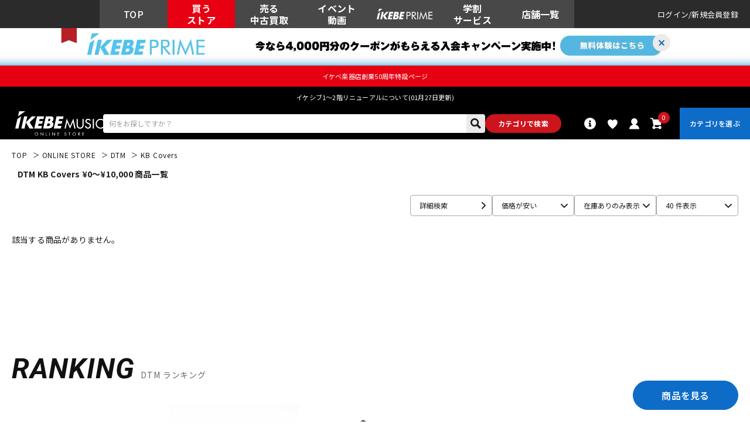

--- FILE ---
content_type: text/html; charset=utf-8
request_url: https://www.ikebe-gakki.com/Form/Product/ProductList.aspx?shop=0&cat=dtm&bid=ec&dpcnt=40&img=1&max=10000&min=0&sort=12&udns=1&fpfl=0&sfl=0&mkr=11657&pno=1
body_size: 48847
content:

<?xml version="1.0" encoding="UTF-8"?>
<!DOCTYPE html>
<html xmlns="http://www.w3.org/1999/xhtml" xml:lang="ja" lang="ja" class="" data-baseBrand="base-ec" >
<head id="ctl00_Head1"><meta http-equiv="Content-Type" content="text/html; charset=UTF-8" /><meta http-equiv="Content-Script-Type" content="text/javascript" /><meta name="viewport" content="width=device-width, initial-scale=1.0, maximum-scale=1.0, user-scalable=no" /><link id="ctl00_lPrintCss" rel="stylesheet" type="text/css" media="print" href="/Css/imports/print.css?20230928" /><link id="ctl00_lGeneralCss" rel="stylesheet" type="text/css" media="screen,print" href="/Css/general.css?20230928" /><link id="ctl00_lCommonCss" rel="stylesheet" type="text/css" media="screen,print" href="/Css/common.css?173224" /><link id="ctl00_lTooltipCss" rel="stylesheet" type="text/css" media="all" href="/Css/tooltip.css?20230928" /><link id="ctl00_lCommonLowerCss" rel="stylesheet" type="text/css" media="screen,print" href="/Css/imports/common_lower.css?20230928" /><link id="ctl00_lstaticCss" rel="stylesheet" type="text/css" media="screen,print" href="/Css/imports/static_lower.css?20230928" />
<link href="/Css/base/variables.css?20240906" rel="stylesheet" type="text/css">
<link href="/Css/base/utility.css?250408" rel="stylesheet" type="text/css">

<link rel="icon" href="/Contents/ImagesPkg/ec/favicon.ico" id="favicon">
<meta name="msapplication-square70x70logo" content="/Contents/ImagesPkg/ec/site-tile-70x70.png">
<meta name="msapplication-square150x150logo" content="/Contents/ImagesPkg/ec/site-tile-150x150.png">
<meta name="msapplication-wide310x150logo" content="/Contents/ImagesPkg/ec/site-tile-310x150.png">
<meta name="msapplication-square310x310logo" content="/Contents/ImagesPkg/ec/site-tile-310x310.png">
<link rel="apple-touch-icon" sizes="700x700" href="/Contents/ImagesPkg/apple-touch-icon/apple-touch-icon.png">
<link rel="apple-touch-icon" sizes="57x57" href="/Contents/ImagesPkg/apple-touch-icon/apple-touch-icon-57x57.png">
<link rel="apple-touch-icon" sizes="60x60" href="/Contents/ImagesPkg/apple-touch-icon/apple-touch-icon-60x60.png">
<link rel="apple-touch-icon" sizes="72x72" href="/Contents/ImagesPkg/apple-touch-icon/apple-touch-icon-72x72.png">
<link rel="apple-touch-icon" sizes="76x76" href="/Contents/ImagesPkg/apple-touch-icon/apple-touch-icon-76x76.png">
<link rel="apple-touch-icon" sizes="114x114" href="/Contents/ImagesPkg/apple-touch-icon/apple-touch-icon-114x114.png">
<link rel="apple-touch-icon" sizes="120x120" href="/Contents/ImagesPkg/apple-touch-icon/apple-touch-icon-120x120.png">
<link rel="apple-touch-icon" sizes="144x144" href="/Contents/ImagesPkg/apple-touch-icon/apple-touch-icon-144x144.png">
<link rel="apple-touch-icon" sizes="152x152" href="/Contents/ImagesPkg/apple-touch-icon/apple-touch-icon-152x152.png">
<link rel="apple-touch-icon" sizes="180x180" href="/Contents/ImagesPkg/apple-touch-icon/apple-touch-icon-180x180.png">
<link rel="icon" type="image/png" href="/Contents/ImagesPkg/ec/android-chrome-192x192.png">



<link href="/Css/imports/ress.css?20240906" rel="stylesheet" type="text/css">
<link href="/Css/component/component.css?250408" rel="stylesheet" type="text/css">
<link href="/Css/base/base.css?20240906" rel="stylesheet" type="text/css">

<link rel="preconnect" href="https://fonts.googleapis.com">
<link rel="preconnect" href="https://fonts.gstatic.com" crossorigin>
<link href="https://fonts.googleapis.com/css2?family=Noto+Sans+JP:wght@100..900&family=Roboto:ital,wght@0,100..900;1,100..900&display=swap" rel="stylesheet">

<link rel="stylesheet" href="/Css/swiper.min.css">

<script type="text/javascript" charset="Shift_JIS" src="/Js/w2.js?20230222"></script>
<script type="text/javascript" charset="Shift_JIS" src="/Js/w2.textboxevents.js"></script>

<script type="text/javascript" charset="Shift_JIS" src="https://code.jquery.com/jquery-3.6.0.min.js" rel="preconnect"></script>
<script type="text/javascript" charset="Shift_JIS" src="https://code.jquery.com/jquery-migrate-3.3.2.js" rel="preconnect"></script>

<script type="text/javascript" charset="Shift_JIS" src="/Js/AC_ActiveX.js"></script>
<script type="text/javascript" charset="Shift_JIS" src="/Js/AC_RunActiveContent.js"></script>

<link href="/Js/Slick/slick-theme.css" rel="stylesheet" type="text/css">
<link href="/Js/Slick/slick.css" rel="stylesheet" type="text/css">
<script type="text/javascript" src="/Js/Slick/slick.min.js"></script>

<script type="text/javascript" charset="UTF-8" src="/Js/ClientValidateScript.aspx"></script>

<script type="text/javascript" charset="UTF-8" src="/Js/jquery.bxslider.min.js" defer></script>
<script type="text/javascript" charset="UTF-8" src="/Js/jquery.biggerlink.min.js" defer></script>
<script type="text/javascript" charset="UTF-8" src="/Js/jquery.heightLine.js" defer></script>
<script type="text/javascript" charset="UTF-8" src="/Js/jquery.mousewheel.js" defer></script>
<script type="text/javascript" charset="UTF-8" src="/Js/jquery.jscrollpane.min.js" defer></script>
<script type="text/javascript" charset="UTF-8" src="/Js/jquery.ah-placeholder.js" defer></script>

<script type="text/javascript" src="https://cdnjs.cloudflare.com/ajax/libs/lazysizes/5.3.2/lazysizes.min.js"  rel="preconnect"></script>
<script type="text/javascript" charset="UTF-8" src="/Js/function.js?20230222" defer></script>
<script type="text/javascript" src="/Js/commonComponent.js" defer></script>

<script type="text/javascript" src="/Js/AutoKana/jquery.autoKana.js"></script>
<script type="text/javascript" src="/Js/AutoKana/jquery.autoChangeKana.js"></script>

<script type="text/javascript" src="/Js/swiper-bundle.min.js"></script>
<script type="text/javascript">
	
	function execAutoKanaWithKanaType(firstName, firstNameKana, lastName, lastNameKana) {
		execAutoKana(
			firstName,
			firstNameKana,
			lastName,
			lastNameKana,
			'FULLWIDTH_KATAKANA');
	}

	
	function execAutoChangeKanaWithKanaType(firstNameKana, lastNameKana) {
		execAutoChangeKana(
			firstNameKana,
			lastNameKana,
			'FULLWIDTH_KATAKANA');
	}
</script>

<link id="lsearchResultLayerCss" rel="stylesheet" href="/Css/searchResultLayer.css" type="text/css" media="screen" />




<script type="text/javascript">
<!--
	// ページロード処理
	function pageLoad(sender, args) {
		// ページロード共通処理
		pageLoad_common();

		// function.js実行
		if (typeof initializeFunctionJs == "function") initializeFunctionJs();

		// グローバル切り替え実行
		if (typeof switchGlobalFunction == 'function') switchGlobalFunction();

		// PayPal
		if (typeof InitializePaypal == "function") InitializePaypal(sender, args);

		// body側のpageLoad実行
		if (typeof bodyPageLoad == "function") bodyPageLoad();
	}
//-->
</script>
<script type="text/javascript" src="/Js/ec_common.js"></script>



<!--ngkr noindex_here-->
<meta name="robots" content="noindex,nofollow">
<!--//ngkr noindex_here-->

<link href="/Css/product.css?20230928" rel="stylesheet" type="text/css" media="all" />
<link href="/Css/ec/home.css" rel="stylesheet" type="text/css" media="all">
<link href="/Css/ec/common_contents.css?20230928" rel="stylesheet" type="text/css" media="all" />
<script type="text/javascript" charset="UTF-8" defer src="/Js/productList.js"></script>

<link rel="canonical" href="https://www.ikebe-gakki.com/Form/Product/ProductList.aspx?shop=0&cat=dtm&bid=ec&dpcnt=20&img=1&sort=07&udns=1&fpfl=0&sfl=0&mkr=11657&pno=1" />
<!--//20250306 特定カテゴリのみ第1階層名表示させない -->
<meta name="description" content="DTM KB Covers    &#165;0～&#165;10,000 商品一覧ページです。ご購入は国内最大級の品揃えのイケベ楽器店にお任せください！">
<meta name="keywords" content="DTM,KB Covers,イケベ楽器店,池部楽器店">
<!--20250306OGP--->
<meta property="og:title" content="DTM KB Covers    &#165;0～&#165;10,000 商品一覧｜イケベ楽器店オンラインストア" />
<meta property="og:type" content="website" />
<meta property="og:url" content="https://www.ikebe-gakki.com/Form/Product/ProductList.aspx?shop=0&cat=dtm&bid=ec&dpcnt=20&img=1&sort=07&udns=1&fpfl=0&sfl=0&mkr=11657&pno=1" />
<meta property="og:image" content="https://www.ikebe-gakki.com/Contents/Feature/01-min.jpg" />
<meta property="og:site_name" content="イケベ楽器店" />
<meta property="og:description" content="DTM KB Covers    &#165;0～&#165;10,000 商品一覧ページです。ご購入は国内最大級の品揃えのイケベ楽器店にお任せください！" />
<!--//20250306OGP--->








<link rel="stylesheet" href="/Css/ec/productlist.css?20250703">
	

<!--- 20250527 dosp=1以外で特定カテゴリのみ第1階層名表示させないtitle別途表示--->

<!--- //20250527 dosp=1以外で特定カテゴリのみ第1階層名表示させないtitle別途表示--->

<!--- 20250527 dosp=1「値下げ市」の場合title別途表示--->

<!--- //20250527 dosp=1「値下げ市」の場合title別途表示--->


		<!-- Google Tag Manager -->
<script>(function(w,d,s,l,i){w[l]=w[l]||[];w[l].push({'gtm.start':
new Date().getTime(),event:'gtm.js'});var f=d.getElementsByTagName(s)[0],
j=d.createElement(s),dl=l!='dataLayer'?'&l='+l:'';j.async=true;j.src=
'https://www.googletagmanager.com/gtm.js?id='+i+dl;f.parentNode.insertBefore(j,f);
})(window,document,'script','dataLayer','GTM-WKNWB9Z');</script>
<!-- End Google Tag Manager -->
	
		<script type="text/javascript" src="https://static.staff-start.com/js/track/v3.0/staffstart.min.js"></script>			
	
		<script type="text/javascript">
  window.tr=window.tr||function(){tr.q=[];tr.q.push(arguments)};
  window.sendTrack = window.sendTrack || function(obj,event) {
  obj["sendId"] = "ikebe-gakki.com";
  tr.tr_obj=obj;tr("send",event);tracking();}</script>
<script src="//c4.k-crm.jp/tracking.js"></script>
<script type="text/javascript">
  var trackBody= [];
  trackBody["userId"] ="";
  sendTrack(trackBody,"normal");
</script>

	
		<script src="//statics.a8.net/a8sales/a8sales.js"></script>
<script src="//statics.a8.net/a8sales/a8crossDomain.js"></script>
<script src="//statics.a8.net/a8sales/a8shopForm.js"></script>
	


<script type="text/javascript">
<!--
	var site_path_root = '/';
//-->
</script>
<script type="text/javascript" charset="Shift_JIS" src="/Js/ThickBox/thickbox.js"></script>

<link id="lThickBoxCss" rel="stylesheet" href="/Js/ThickBox/thickbox.css" type="text/css" media="all" />


<!-DefaultPageMaster noindex-->
<title>
	DTM KB Covers   &#165;0～&#165;10,000商品一覧｜イケベ楽器店オンラインストア
</title></head>
<body onload="">


		<!-- Google Tag Manager (noscript) -->
<noscript><iframe src="https://www.googletagmanager.com/ns.html?id=GTM-WKNWB9Z"
height="0" width="0" style="display:none;visibility:hidden"></iframe></noscript>
<!-- End Google Tag Manager (noscript) -->
	
		<script>
(function(w,d,s,g){
var f=d.getElementsByTagName(s)[0],j=d.createElement(s);j.src=g;f.parentNode.insertBefore(j,f);
w.webptr=w.webptr||function(){(webptr.q=webptr.q||[]).push(arguments)};
w.sendWebTrack = w.sendWebTrack||function(obj){
webptr.tr_obj=webptr.tr_obj ||obj;webptr('send');}
})(window,document,'script','https://c4.k-crm.jp/webpage.tracking.js');
var trackBody=[];
trackBody['sendId']="ikebe-gakki.com";
trackBody['userId']="";
sendWebTrack(trackBody);
</script>
	


<form name="aspnetForm" method="post" action="/Form/Product/ProductList.aspx?shop=0&amp;cat=dtm&amp;bid=ec&amp;dpcnt=40&amp;img=1&amp;max=10000&amp;min=0&amp;sort=12&amp;udns=1&amp;fpfl=0&amp;sfl=0&amp;mkr=11657&amp;pno=1" id="aspnetForm" onsubmit="return (document.getElementById(&#39;__EVENTVALIDATION&#39;) != null);" onkeypress="return ((event.keyCode != 13) || (window.event.srcElement.type != &#39;text&#39;));">
<div>
<input type="hidden" name="__EVENTTARGET" id="__EVENTTARGET" value="" />
<input type="hidden" name="__EVENTARGUMENT" id="__EVENTARGUMENT" value="" />
<input type="hidden" name="__LASTFOCUS" id="__LASTFOCUS" value="" />
<input type="hidden" name="__VIEWSTATE" id="__VIEWSTATE" value="/[base64]/BpIceveDzRkm4ALBgw9RqQ==" />
</div>

<script type="text/javascript">
//<![CDATA[
var theForm = document.forms['aspnetForm'];
if (!theForm) {
    theForm = document.aspnetForm;
}
function __doPostBack(eventTarget, eventArgument) {
    if (!theForm.onsubmit || (theForm.onsubmit() != false)) {
        theForm.__EVENTTARGET.value = eventTarget;
        theForm.__EVENTARGUMENT.value = eventArgument;
        theForm.submit();
    }
}
//]]>
</script>


<script src="/WebResource.axd?d=fgIG6nHpGZUjCmcS3fMrfc2-wiwST7iTvUXuru1HiQNkRDyqgG9uIbEiuZwc20_RumK9lMHb_YiWRmrOgT-rHVFqCuyZpW9Dn1S8Y_JvWlU1&amp;t=638628531619783110" type="text/javascript"></script>


<script src="/ScriptResource.axd?d=_VZHusJi2cwp56X7V5qtqbSwwPJAmIiXtwIYvgwEKeOJ1GFAVrcVfXa6VTOD8_ODUL1GNYtgGqQ5ozH7XdMl56u0yp-1Uz_b0O_q1GwNSkWsJ-EaOW7I8BnWkpuexv47mTJo0SmquSHl63xFjTvJP2i31FN_vDl31lMyCgfrfKg1&amp;t=2a9d95e3" type="text/javascript"></script>
<script src="/ScriptResource.axd?d=YcRb7z365rdzw7CG1k9D_DVuZCP0sONQrk5Cc-B0r2ynSQauH-XcvUsuXIdYGUha5ylE2D47W8Cu-SS2CeGrnOIXW_XBjYT9uR5aaBK_z9u5Fw5-PHcZnbpnMiLk_XBa_kGC6P4km3Flho-4ROKO8sprwetVWyVyBRu97OgvTW5WFg9ecdZ4X3w6dKnzcMTi0&amp;t=2a9d95e3" type="text/javascript"></script>
<div>

<input type="hidden" name="__VIEWSTATEGENERATOR" id="__VIEWSTATEGENERATOR" value="336F6414" />
<input type="hidden" name="__EVENTVALIDATION" id="__EVENTVALIDATION" value="/wEdAPECjuK9eOnMITeA335Hh+uXgSfOQMHGsKCWVCccfFMLpJZ57xRolPrMqeZhgLbZk9w5wCrifNK065wBPvAK6FzZk5D1iphVZkeS4SMMIg/u7F44Ez+CItFNL0kflOUliSFLzUO7VuGhfR79+x14q7A5RfpkYkqxr2ugmhx4W4Ggia7urWmd/WC7fa3G8+IX6jRxWfAHqSeMkOhqae+aKqDCtHSWIuLeZ55gpPsXCX8w1N5/3ZANnaQt6QRbtAYl5bLC5g0ijgVgOmr2IFyMdEbSqIutP8aBnv/GfW+RSNONkIzsGqhNfuBz90nVfNkgUVEneIjHZgb72kIdH3K83Qk9urE8zAI7156tcoa/1mtohJd2f0JiUedRVrCfdkIPSW4Jz5Kq+huMcX4Etxt3VJP02g+vXhbV5C82T6AynLOnMk663BCNGyQJd4BaM88HGaLUMre/SC3R3+ZudP46yURnjDEJCuH5bWNEqGrfsvRepPGBIOzVGuHVMWylMVs2F7Emkq9jbiSQkPjcn+XZeYvKl57cJ+vJbFpFmYMNjXlZM4VEAJRi7h9N3Kja1ABgvehQ9bsWa9C91tb+mY/xw1dxuwmLmzcvRNF0SN1J9w8OqifHZFqbiFPMf5/Xp3V9pqVfuVE5wJYRsCQypv8xUcy2PO1uastdLVIar3FR9BAYK9fWL5mh8LA3GT7bw9v5LJxYdTYQK2PeT4xljzh6nj6xhYTyp+m2s62Yw6ofCDtQDvbuizbGtje2n25btUF8blfqgP/XTSQlOUEbw8SvIu5K5wPtksIQni8tLYZRo4ZxGu/HI8WOIYHWDKBnbSgL6dDIhAENE07SvPzF3EAC62pyEQk4qwEzw6KhXqxwm7vUJ7hO25/bj1s0wKhioadmz8H6yiZl4aVUix20UXKQwcXZpx9YfQF4N8WJVLNprSfVGmpp9sX3hDNnamfgWs2EXKMf4o64EQVDPi3tir/fkKIUm873wC+W2iVlBf0ODDRqhKn2sgW+O/RGMltex0r62AGUu/A5y4ZMTJyGZBPjGCExaObQ1+txsGiKYhYkqrpESBCxx0U3c8voGqmFj1tR+mIcNVgb14qrMtoMu7TYrMl0EgmqH9GSomattxAyV6K2/q9hjXGA1X6/5BDoMNn0ywu80Ba7EDSTIAxZaamnn7KFoBYaMHzXRmb1VD0dcVBz26K4aZ7/YSa7AHYaPzKPZmd7dMSv8ePTWmghzi+9IMRKHNOlYVyKfDwmdNDLbT7sNJ+XBB9ehufwP2Ptf/A39lBQJz2n5W3V1B/H6ZejxbA1btBhx3/Og01zK8SOQhXb/kaGZm5SwSXhklbi43XvvcG6GM2Hf+WIlJusx93LxnpXA7t5whqUrJW/aQNyHTnE8MwFm8YKu/H5dcQm1xavK/zkkCKUKdyWK8BnHRvid0VZNGGJKTwTq/YwVQH7+w08gFn7XJCD8DswRCPzsiT/rWhEC3GhnaRsuw0Jek4v0isPZZEmiD7tDDU881CKXKvdyOOaETOB+WtamiSwdTq5aEINxVGCjfwEysvatAev1UAXKDqHZf52wlgr9ztVH/[base64]//8XSoLzyyWeZ4d29J5kR89bXCSpumVvQYV9FG08sD7Sryvn3RVPpADdmV5v6cNHivF6NK7MIep5lG2VTHQgXFGlrPUzGBHiwYAtzWoj+JjtQw6BrtE0MAVBk3Fj6NAoikcTc74XAXA38Ob5lto3iSn/UImx5dpPHMs9SsQPtpwzri9qLAMlaTVCYtO+MtCHE+x2cjjDAdaH5e2LpzpdnFUx5QEBRERH+CKZDjecg3fkTOejK0xYRTkJEKmtaCZNJx7erAh5JwLt1aPGt7UJrvGiqBFhM4fhM1mNzMxda/zZxK6yh5bwiNG+QH6GeRkgfzfgG/[base64]/ilxipJTYOGqVet4LolCa1Ypmhglr04Ye863hh2lJ16de4JOY9SVAQ0DdSMQVUXl0oXYrm/uDEovR3gaq2yfAy4cMbFyWh3Mb8DX0CwLeQI+gb91aX/JweIEPkQiI5zHgizMfu7RvjqlqM0F1bKoQ7BS2hQAmBzMk6OHzT6VtTNME0EuIAkrqPR5YPEj6hdRodhSDalQt3+lsdDoYFCwx+xP4ocYaOyg+MIs251kHXqAhoaFVuG8/LmOm/qQMt/BmZvsilvaIb04pT1tJyipludOMp1koFZCXTL5LNsbz3wvqRWLd5255HPyj7KAbK/9dM+7DEdXRgFmPjdnsvFxiB3IiMXAhnkCbW9oOMQwJ81MGe/dTFaCWjPG6uSkkSDvYkV3BbjpL1GIG1gCTt2g0v2Jd9MFYVlbj+iu1efdF4acLFnG/9iI402X2LfCFkkBosVv9ErlecIGfqeI8oBrmFi2iAF+ZkL5vcC1LZaA7pLsSPGSRUkJsg+8c0+euoxIp1SPO2uiIAKcFHShqvSDaVbCp3EZKPu1XTSUroNGb1ThTV/8ta7G0zK3E8U/C/V6AjAVtD1WMgeBrjtosGE1g0QIR9TS7PpefEnNAZeVCJ0fnCSqIZND7FUsmcMNB1pVTYqvFCsVWZzLEHqF9HQ6URanclFyZcFiQzMdzPdKgLzPyXr6LBJS593iJC7U2a1Rw4UZwVVJlU7/KO8HjDFCaSY+IK+cCmkW1ut/qmWnuY2QByv03F+ht1JWbMJcaqsMxSDMFGHBkHfwfQjHeNaFOrmtLDvBdZY53+J4yeNSiqLoQG8uh4ZoFpRilapi1Io5sRtUHGr7jcJT7tc4U/BD6WWPSkRZGQhThpBqLL64gDuit+KMwl6tegJNJRFwzuyJtTH2HcMiHeQqMHdoyPqT7toNCcN+Bw5cAA92+L09M9BDDcZNvo0mRKGN8JaJIFbflkOXtvimO+dB1Y1G9aN+ReWzHmsBH+3mb1bainWfWZ8jwjwOIIGUHnB2AsVf0NHMO4StoYfkhBDe/sA7qmast6WPLfF2RRvvgGm4sVaaUSMn5GgPNHP/RXF1AvnKvlVpnTRX/GpddX+Xghq3lbH+IstIegEFYJ/AqGH8BzkOJZ7ySMK+8jOa7zvrjJbpvTSE+w2mOdAzQWYnv51CxeOk2o654SwA5PGgk580P3GSRoFTpn+onh2iuZsb/t1t9hOrQUHwPexRS41HSmG0MfowXT/LZ/H/9hl/edl4uqLIzHRnZIwWo2vfnyDzMFAkuJBeMyQX31FZY3K5FM+H7t5maN0l9eDLFb+BCp44LXJAjPoOXqooYei4aIwvpOVp0EVI+nGu0y/QCC2XwMvO25FDCIOF3/5s9CaIGclPu/Bcy5gYScUFkm86aYBaqZtUpjs2Zj9pO7Llzar+PXLuKyNJdOoUcFd0B+7ZCXTjVXtpj8YCM+gGz/T007Z1MZlVm1KHoOu8U1ee8FVG7BLPZfcA8e23S3gDNG2lyCn/6FrjTIxlogJUiAsGFr8O1QH4r71LuXp6Qmpfb/[base64]/[base64]/cLZcmJD3Ix0UuPKmiUhux1+cjFHbyM130hwwyqqX11fD7XuL1U9QfxRszi58OWe4PL1XnuyQbXBgew4Np5P9OGJTIwYHBla2/Y3J68geOqy3orvEuyg2DiA8pFk9oZdxm/RS/AgavJb/K6u8JJSLyIfqdKxUji+F/wCrwKCr1jZPt2zMZ6/5wC9upYxlH6utUDUxW9zrRU+YbQddyk8jq7EaECg+qgFzEv7QNRspOxjWdLeCH5IwWQIbY7pCe5MXZAu2VlcBvJ6ZCoaoqYmf0EfZgTg+jmNa1PjN2YeL24VpNFTcEhpST6dswjUB3I4gfohDgiUAlJZMzNczaSgi1j8RhadBNcAqmtCo9Z/4mJCpvpYgGjYaOAe0RlfjsjymGiuK3YMF9U2p1Ol/lshDWe+FErm7AwQmx1Zoim+hp5+Ne01G6DVPJ9KeLoLc4ug0Q68m0pht6f6WnHXjtreC838VvMLFz1e1kEsJoLsMFZ9fNUR6XIg/6AKnBEpSepQdqibAyuJpY/p0UdU4GJnxDfFa6bCaEACK6e60DywdT285tVITNMdOsrvoOfBnjoD1MuIni2tlXXrdmNUUdSo65hiXVohum9mdHSLdbBsae7HR/kxFnmeT/rUl4YdXMxRfomt9BQurJghAJ92EOE4+EKoIRo2vJllSAcg6B53y8T7bM/rfP2V68K0cUpOZLUpSuVh5YPEvTruZUrBXZHrd8/CNanQkRWJvgKX9UqAy0/kmi0Un2cfqe9MRJSedEbv03JjmULvJFjTk3zI5AOzYiy/xBTH9hIYXHvGwff2D17aJeAnLEGYK4cjcEPLdIle+lqyPUWLLEPE7sbcAhQZiTbUzgLxUZkJvSPsVUH3dPJkm3N7V5kHqcUwyU79I/SjNVFFcuLNyagz0y3hO3RcCd+6u5+kp+awOGzbsMRdKzrdhP49XdRHM7ivl32H7c8jmKYgSD18vqkRU32YqbIvp7Xui2xPEXoKv4Z5luVtMqfavNBYb7WIbmj/XCQqlpFTsq15m2N54RJZ8VpH28BonqkyYY4CPta9pnAfGA2h3WbRcmsGMa6N+8JqtEsbamyd8lHu84Rsx9zJrMXSWrXJckN+d+sEFVomMbKCRHi74PFWO1tdEeGI9daGAoZGds0eUXd/34/UugS7zLEYwa8pAUZSAAZjSWwsqbGFm2HJnGHTXb6+ZemYxluqTVBB6UJgbMS9dmfeXHb2HVueUqWjIDqz8RF6G6+btI5mBGrRpsgLDNf+N/+1GfznX6OnCr8XBNE5A39Hx4nukQzm+fD0dHc/Yb5cK8EQ90uOjvbLFCUwJhb2yDVamtajwNmj2f6kcf6tC3fEZXqVft0Srw471Ur2+prtD6KBZfkdb77v8AdB1LAmL06JtE/FZLjFiDJZdUxsmnlyniC6d/zRYdF7iNYK4eH44SSS5LnPMJaDnJAWDmasfi+usW8Wn169To7riNRdvhqxRFqCOa1Cn/+RLkpiIkhGMq/Wt8bnRV+89DqN5dSGPNYnvaRnSSCzWCR5E2GUUdhpxaIl1ZHKHHuL0wlJo7X9K3Tuuxxw3X1N/IsJc/[base64]/cMrWUAITqsAEHCbRnGG55yW0CJvBQ+BtIaHILtU5uxwPpcewXv6042acQgAmddkZFqkRt0cijCBPG4XiilAIFC3rPnoQJsuU+bH585A6Tt2Xp+bRTZGj4ZxG7pDglK8fOPfAhIqccHbIKb6Sqy7nmr151H0YmVMYFXOXMQCVXLq6sDkfd1xEm/eyKrnrgn8fOv7BwwdvhoyeYyENoMeCkTNPJ6L2cr2O0waVTFs7qxW2p0m0y8Qi+vInB+mWatfvbFPGSGhCD80asFeiOa9PNegmN+0bAi94By1rLcHCCVdlqhcks/jSqJ1dLWsLqGC5oarnpj+FSIUkwEzwtUOiK7F1hXKMLh6SPav1CTIacAWD4GDhZM4JvIpt01jaipv0o569ubuaW6Z+Q+NfcbT6PNMurVGa7ZxtHRk6o2duunNnmN7evxcn/U1oHwUN9aGc1RSt4bgJkeijj16DYCH/KsGw7nmmhaSp2gIHOyRgkqlApFCXBDCGTTJDFthrA6zeXRsyPI8qe93Vlvm1oXNIS35Pcrg+xIULXNF8Jj5h3/Y5dw6RZ+1R4jrk3SzgBO3PulKudFj4uQRrLq/[base64]/8NVUwClOAWxXx18ESEBMOeIBWmnCaTsHsP5SKUNuIeKJPnrGLehXKW82LPvBpGXg8eDCyxOK7p1Km8hwZrxvHmx8xly9yE4vz/DS029WSCxDy7axQl0hylz4+0YnvfMhwcZ7bpY+J14PQ3Eb6jGKMcKiJLxV6V/NmMePl4uyNabBUV35VbqH9foinmU4h4tbXrsT2b1p5lqL0ZeHON+RWc9NjG0ViEWofB/Db32sbKzYfAPG1kND5RmglVHxgOFjar2LM8mGFpxZcDcOQ7G9bqeJ1ZG5YfuCoAddNnyxcq+hi60Gt1pzyADDIAGgYB/ml/s29KEMJsBTqtiH3ttRexU/dmvFu7rHXjZpkmmcTvbXmjecypUBOfYylTcRQSclB7dSgipbbi+lMZkgSzIAOqqm+mHRLjlVHLBwPuMRa6Xgzz8sqZEkmSm1Mk+4qWRik8o7mBzilvLgM9BuKukuw65cidkylq/EbqMKOdAeavHteTv1ple4aiLukJJQaBOCwurdQYEadWyuqzn9kmS8ige0htSD0DtBCezKFFolHrrmJ0kZO2u8alVVT6smyBkSwzrPAENR8sQ9a2A53aybeiH6RaSB5POLYh8t5MVyOkRVMz+SHzPLchVp9myBm4HAV3YfFR3iUh8ITWg5CkzXZNCA69/rKa4UHFNRpq+7Jnj2rYq92nDHFGmMha+OaBcDiaXEZgbLMz2B/qRAwIOpeiK9B0Ohz3PhL6T7xOZKSS8bZDx6oPISdlyZY=" />
</div>

<script type="text/javascript">
<!--
	// クリックジャック攻撃対策
	CheckClickJack('/Form/Blank.aspx');
//-->
</script>


<script type="text/javascript">
//<![CDATA[
Sys.WebForms.PageRequestManager._initialize('ctl00$smScriptManager', 'aspnetForm', ['tctl00$BodyHeaderMain$UpdatePanel1','','tctl00$BodyHeaderMain$upUpdatePanel2','','tctl00$BodyHeaderMain$ctl04$ctl00','','tctl00$BodyHeaderMain$ctl04$ctl02','','tctl00$ContentPlaceHolder1$ctl08','','tctl00$ContentPlaceHolder1$ctl48$ctl01$UpdatePanel1','','tctl00$ContentPlaceHolder1$ctl48$ctl02$UpdatePanel1','','tctl00$BodyFooterMain$ctl08$UpdatePanel1','','tctl00$BodyFooterMain$ctl08$ctl01',''], ['ctl00$BodyHeaderMain$ctl04$ddlCategories','','ctl00$BodyFooterMain$ctl08$ddlCategories','','ctl00$BodyFooterMain$ctl08$ddlChildCategories',''], [], 90, 'ctl00');
//]]>
</script>



<div id="Header" class="headerContents">
<div id="ctl00_BodyHeaderMain_UpdatePanel1">


</div>


<div id="ctl00_BodyHeaderMain_upUpdatePanel2">

	

	<header id="header" class="header" data-basebrand="header-ec">
		<div class="header-upperSide">
			<div class="header-upperSide_inner">
			

					<div class="header-brandList">
						<a id="camp_bunner"  data-name="グローバルメニュー_総合" class="brandBtn" style="background-color:#484848;" onMouseOut="this.style.background='#484848';" onMouseOver="this.style.background='var(--color-grey)'" href="/">
							<span>TOP</span>
						</a>
						<a class="brandBtn" data-brandtype="ec" data-name="グローバルメニュー_オンラインストア" href="/DefaultBrandTop.aspx?bid=ec">
							<span class="hidden-phone">買う<br>ストア</span>
							<span class="visible-phone">買う<br>ストア</span>
						</a>
						<a class="brandBtn" data-brandtype="reuse" data-name="グローバルメニュー_リユース" href="/DefaultBrandTop.aspx?bid=reuse">
							<span class="hidden-phone">売る<br>中古買取</span>
							<span class="visible-phone">売る<br>中古買取</span>
						</a>
						<a class="brandBtn" data-brandtype="entertainment" data-name="グローバルメニュー_エンタメ" href="/DefaultBrandTop.aspx?bid=movie">
							<span class="hidden-phone">イベント<br>動画</span>
							<span class="visible-phone">イベント<br>動画</span>
						</a>


						
						<a class="brandBtn brandBtn_prime" data-brandtype="prime" href="/Page/ikebe-prime.aspx">
							<picture>
								<source media="(max-width:768px)" srcset="/Contents/ImagesPkg/common/ikebeprime_sp.svg">
								<img src="/Contents/ImagesPkg/common/ikebeprime.svg" width="423" height="393" alt="Ikebe PRIME">
							</picture>
						</a>
						

						<!----->
						<a class="brandBtn" data-brandtype="ikeshi-bu" data-name="グローバルメニュー_学割" href="/Page/ikeshi-bu.aspx">
							<span class="hidden-phone">学割<br>サービス</span>
							<span class="visible-phone">学割<br>サービス</span>
						</a>
						<!---->

						<a class="brandBtn" data-brandtype="shoplist" data-name="グローバルメニュー_店舗" href="/Page/shoplist.aspx">
							<span class="hidden-phone">店舗一覧</span>
							<span class="visible-phone">店舗一覧</span>
						</a>

					</div>
					<div class="header-newsTicker header-visible-phoneTablet"  style="background-color: #e60012;">
						<div class="header-newsTicker_inner">
							<span class="js-includeWp--info" style="border-bottom:0;">
								<ul>
									<a id="camp_bunner" data-name="TOPお知らせ帯_50周年" href="https://www.ikebe-gakki.com/50th/?20251029">イケベ楽器店創業50周年特設ページ</a>
								</ul>
							</span>
						</div>
					</div>

					<div class="header-newsTicker header-visible-phoneTablet">
						<div class="header-newsTicker_inner">
							


<span class="js-includeWp--info0" style="padding:1rem;">
</span>

<script>
$(document).ready(function(){
  $.ajax({
    url: 'https://www.ikebe-gakki.com/blog/info-wp/?device=pc&time='+(new Date).getTime(),
    type: 'GET',
    cache: false,
    success: function(res) {
      if(res.responseText){
          content = $(res.responseText);
      }else{
          content = $(res);
      }
      // 取得した内容を指定した箇所の中にHTMLで出力
      $(".js-includeWp--info0").html(content);
    }
  });
});
</script>


						</div>
					</div>

					<div class="header-userHelper">
						
						
						<div class="header-userInfo" data-login="notLoggedIn">
							<a href="https://www.ikebe-gakki.com/Form/Login.aspx?nurl=%2fForm%2fProduct%2fProductList.aspx%3fshop%3d0%26cat%3ddtm%26bid%3dec%26dpcnt%3d40%26img%3d1%26max%3d10000%26min%3d0%26sort%3d12%26udns%3d1%26fpfl%3d0%26sfl%3d0%26mkr%3d11657%26pno%3d1" class="">ログイン</a>
							<a href="/Form/User/UserRegistRegulation.aspx?nurl=%2fDefaultBrandTop.aspx%3fbid%3dec">新規会員登録</a>
						</div>
						
					</div>
				</div>
		</div><!-- header-upperSide -->
		
		
	<div class="header-bigBanner">
		<a href="/Page/ikebe-prime.aspx" class="header-bigBanner_link" id="camp_bunner" data-name="EC TOP上部_Ikebe Prime">
			<div class="header-bigBanner_inner">
				<button type="button" class="header-bigBanner_close js-bigBanner-close"><span class="header-bigBanner_close_x"></span></button>
				<picture class="header-bigBanner_img">
					<source media="(max-width: 768px)" srcset="/Contents/ImagesPkg/common/prime_bnr_sp.jpg">
					<img src="/Contents/ImagesPkg/common/prime_bnr_pc.jpg" alt="ikebe PRIME 5大特典 全品送料無料、ポイント率アップなど嬉しい特典がいっぱい！" width="1600" height="80">
				</picture>
			</div>
		</a>
	</div>


		<div class="header-underSide">
			<div class="header-newsTicker header-newsTicker_pc" style="background-color: #e60012;">
				<div class="header-newsTicker_inner">
					<span class="js-includeWp--info" style="border-bottom:0;">
						<ul>
							<a id="camp_bunner" data-name="TOPお知らせ帯_50周年" href="https://www.ikebe-gakki.com/50th/?20251029">イケベ楽器店創業50周年特設ページ</a>
						</ul>
					</span>
				</div>
			</div>	
		<div class="header-newsTicker header-newsTicker_pc">
				<div class="header-newsTicker_inner">
					


<span class="js-includeWp--info0" style="padding:1rem;">
</span>

<script>
$(document).ready(function(){
  $.ajax({
    url: 'https://www.ikebe-gakki.com/blog/info-wp/?device=pc&time='+(new Date).getTime(),
    type: 'GET',
    cache: false,
    success: function(res) {
      if(res.responseText){
          content = $(res.responseText);
      }else{
          content = $(res);
      }
      // 取得した内容を指定した箇所の中にHTMLで出力
      $(".js-includeWp--info0").html(content);
    }
  });
});
</script>


				</div>
			</div>
			<div class="header-underSide_inner">
	<!--ロゴ出し分け-->
	
				<div class="header-logo">
					<a href="/DefaultBrandTop.aspx?bid=ec">
						<figure class="header-logo_inner">
							<img src="/Contents/ImagesPkg/common/logo_ec.svg" alt="イケベ楽器店 オンラインストア" width="150" height="34.76">
							<figcaption>イケベ楽器店 オンラインストア</figcaption>
						</figure>
					</a>
				</div>
	
	<!--//ロゴ出し分け-->				
				<div class="searchArea">
					<div class="searchArea_form" data-searcharea="header">
						<div class="searchArea_form_inner">
							<div class="text-Form">
								<input name="ctl00$BodyHeaderMain$tbSearchWord" type="text" maxlength="250" id="ctl00_BodyHeaderMain_tbSearchWord" class="targetForm" name="keywords" expsid="expKeywordsId" autocomplete="off" sugcates="10@group:key_5@group:c1" onkeydown="if(typeof(expsuggestkeydown)==&#39;function&#39;)expsuggestkeydown();" onkeypress="if (event.keyCode==13){__doPostBack(&#39;ctl00$BodyHeaderMain$lbSearch&#39;,&#39;&#39;); return false;}" placeholder="何をお探しですか？" />
							</div>
						
							<div class="btn-Search">
								<a id="ctl00_BodyHeaderMain_lbSearch" href="javascript:__doPostBack(&#39;ctl00$BodyHeaderMain$lbSearch&#39;,&#39;&#39;)">
								<svg id="グループ_36" data-name="グループ 36" xmlns="http://www.w3.org/2000/svg" width="18.411" height="18.411" viewBox="0 0 18.411 18.411">
									<path id="Icon_map-search" data-name="Icon map-search" d="M14.912,12.462a7.281,7.281,0,1,0-2.451,2.449l4.94,4.94,2.45-2.451ZM8.7,13.2A4.492,4.492,0,1,1,13.2,8.71,4.5,4.5,0,0,1,8.7,13.2Z" transform="translate(-1.44 -1.44)" fill="#1c1c1c"/>
								</svg>
								</a>
							</div>
						</div>
						<button type="button" class="btn-advancedSearch js-btn-modal">カテゴリで検索</button>
					</div>
				</div>
				<div class="userInfo">
					<a href="/Page/ec_guide.aspx?bid=ec" class="userInfo-icon" data-userIcon="icon-favorite">
							<img src="/Contents/ImagesPkg/common/icon_guide.svg" alt="ガイドアイコン" width="38" height="38">
						</a>
					<a href="/Form/Product/FavoriteList.aspx" class="userInfo-icon" data-userIcon="icon-favorite">
						<img src="/Contents/ImagesPkg/common/icon_favorite.svg" alt="お気に入りアイコン" width="38" height="38">
					</a>
					
					<a href="https://www.ikebe-gakki.com/Form/Login.aspx?nurl=%2fForm%2fProduct%2fProductList.aspx%3fshop%3d0%26cat%3ddtm%26bid%3dec%26dpcnt%3d40%26img%3d1%26max%3d10000%26min%3d0%26sort%3d12%26udns%3d1%26fpfl%3d0%26sfl%3d0%26mkr%3d11657%26pno%3d1" class="userInfo-icon" data-userIcon="icon-mypage">
						<img src="/Contents/ImagesPkg/common/icon_mypage.svg" alt="マイページアイコン" width="38" height="38">
					</a>
					
					<a href="/Form/Order/CartList.aspx" class="userInfo-icon" data-userIcon="icon-cart">
						<img src="/Contents/ImagesPkg/common/icon_cart.svg" alt="カートアイコン" width="38" height="38">
						<p class="cartNum">0</p>
					</a>
				</div>
				<div class="menuArea">
					<div class="btn-menuOpen"></div>
				</div>
			</div>
		</div>
		<div class="megaMenu">
			<div class="megaMenu__inner">
				<h2 class="ttl-category">CATEGORY</h2>
				<div class="categoryList">
				<style>
			.iconButton, a .iconButton {
					color: #1b1b1b !important;
					}
				.iconButton:hover {
						background-color: #d10606;
						color: #fff !important;
						opacity: 0.6;
					}
					@media (min-width: 1200px) and (max-width: 1400px) {
						.megaMenu__inner {
							max-width: 1200px;
						}
					}
				</style>
					


	<style>
		.cate_wrap {
	display: grid;
	grid-template-columns: repeat(6,minmax(0,1fr));
	gap: 2rem 1rem;
	margin: 4rem 0;
}
.cate_icon {
	position: relative;
	}

	.iconButton, a iconButton {
		color: #1b1b1b;
		font-weight: bold;
		text-align: left;
		background: #FFF;
		line-height: 20px;
		padding: 10px 10px 10px 10px !important;
		width: 100%;
		display: flex;
		-ms-flex-wrap: wrap;
		background-color: #fff;
		border: 1px solid #dfdfdf;
		border-radius: 2px;
		transition: background-color 0.6s;
		}
	a .iconButton {
		position: relative;
		padding-right: 15px;
		display: -webkit-box;
		display: -ms-flexbox;
		display: flex;
		-ms-flex-wrap: wrap;
		align-items: center;
		text-decoration: inherit;
		}
	.iconButton::after, a .iconButton::after {
			content: "";
			display: block;
			position: absolute;
			top: 50%;
			width: 6px;
			height: 6px;
			border-top: 2px solid #1b1b1b;
			border-right: 2px solid #1b1b1b;
			-webkit-transform: rotate(45deg) translateY(-50%);
			transform: rotate(45deg) translateY(-50%);
			-webkit-transform-origin: top center;
			transform-origin: top center;
			transition: 0.15s;
			right: 10px;
			}
	.iconButton span:first-child, a .iconButton span:first-child {
		border-radius: 50%;
		overflow: hidden;
		max-width: 50px;
		display: flex;
		-webkit-box-flex: 0;
		-ms-flex: 0 0 50px;
		flex: 0 0 50px;
		}
	.iconButton span:first-child img, .iconButton span:first-child svg, a .iconButton span:first-child img, a .iconButton span:first-child svg {
		max-width: 100%;
		height: 50px;
		-o-object-fit: cover;
		object-fit: cover;
		border:2px solid #e1e1e1;
		border-radius:50px;
		}
	.iconButton span:nth-child(2), a .iconButton span:nth-child(2) {
		font-size: 18px;
		width: 70%;
		padding-left: 5px;
		align-items: center;
		display: flex;
		}
	.iconButton, a .iconButton {
		color: #1b1b1b;
		font-weight: bold;
		text-align: left;
		line-height: 20px;
		}
	.iconButton:hover{
		background-color: #d10606;
		color: #fff;
		opacity:0.6;
	}
@media (max-width: 767px) {
		.cate_wrap {
			grid-template-columns: repeat(2,minmax(0,1fr));
			gap: 0rem 0.6rem;
			margin: 3rem 0;
		}
		.iconButton span:nth-child(2), a .iconButton span:nth-child(2) {
			font-size: 12px;
		}
}
	</style>
<ul class="cate_wrap">
            <li class="cate_icon">
                <a href="/Form/Product/ProductList.aspx?shop=0&cat=egt&bid=ec&dpcnt=20&img=1&sort=07&udns=1&fpfl=0&sfl=0&pno=1" class="iconButton"><span><img src="https://www.ikebe-gakki.com/Contents/ImagesPkg/common/categoryicon_01_pc_50.jpg" width="50" height="50" class="bnr"></span><span>エレキギター</span></a>
            </li>
            <li class="cate_icon">
                <a href="/Form/Product/ProductList.aspx?shop=0&cat=agt&bid=ec&dpcnt=20&img=1&sort=07&udns=1&fpfl=0&sfl=0&pno=1" class="iconButton"><span><img src="https://www.ikebe-gakki.com/Contents/ImagesPkg/common/categoryicon_02_pc_50.jpg" width="50" height="50" class="bnr"></span><span>アコギ/エレアコ</span></a>
            </li>
            <li class="cate_icon">
                <a href="/Form/Product/ProductList.aspx?shop=0&cat=bss&bid=ec&dpcnt=20&img=1&sort=07&udns=1&fpfl=0&sfl=0&pno=1" class="iconButton"><span><img src="https://www.ikebe-gakki.com/Contents/ImagesPkg/common/categoryicon_03_pc_50.jpg" width="50" height="50" class="bnr"></span><span>ベース</span></a>
            </li>
            <li class="cate_icon">
                <a href="/Form/Product/ProductList.aspx?shop=0&cat=uke&bid=ec&dpcnt=20&img=1&sort=07&udns=1&fpfl=0&sfl=0&pno=1" class="iconButton"><span><img src="https://www.ikebe-gakki.com/Contents/ImagesPkg/common/categoryicon_04_pc_50.jpg" width="50" height="50" class="bnr"></span><span>ウクレレ</span></a>
            </li>
            <li class="cate_icon">
                <a href="/Form/Product/ProductList.aspx?shop=0&cat=dru&bid=ec&dpcnt=20&img=1&sort=07&udns=1&fpfl=0&sfl=0&pno=1" class="iconButton"><span><img src="https://www.ikebe-gakki.com/Contents/ImagesPkg/common/categoryicon_05_pc_50.jpg" width="50" height="50" class="bnr"></span><span>ドラム</span></a>
            </li>
            <li class="cate_icon">
                <a href="/Form/Product/ProductList.aspx?shop=0&cat=per&bid=ec&dpcnt=20&img=1&sort=07&udns=1&fpfl=0&sfl=0&pno=1" class="iconButton"><span><img src="https://www.ikebe-gakki.com/Contents/ImagesPkg/common/categoryicon_06_pc_50.jpg" width="50" height="50" class="bnr"></span><span>パーカッション</span></a>
            </li>
            <li class="cate_icon">
                <a href="/Form/Product/ProductList.aspx?shop=0&cat=emi&bid=ec&dpcnt=20&img=1&sort=07&udns=1&fpfl=0&sfl=0&pno=1" class="iconButton"><span><img src="https://www.ikebe-gakki.com/Contents/ImagesPkg/common/categoryicon_07_pc_50.jpg" width="50" height="50" class="bnr"></span><span>キーボード</span></a>
            </li>
            <li class="cate_icon">
                <a href="/Form/Product/ProductList.aspx?shop=0&cat=key&bid=ec&dpcnt=20&img=1&sort=07&udns=1&fpfl=0&sfl=0&pno=1" class="iconButton"><span><img src="https://www.ikebe-gakki.com/Contents/ImagesPkg/common/categoryicon_08_pc_50.jpg" width="50" height="50" class="bnr"></span><span>電子ピアノ</span></a>
            </li>
            <li class="cate_icon">
                <a href="/Form/Product/ProductList.aspx?shop=0&cat=win&bid=ec&dpcnt=20&img=1&sort=07&udns=1&fpfl=0&sfl=0&pno=1" class="iconButton"><span><img src="https://www.ikebe-gakki.com/Contents/ImagesPkg/common/categoryicon_09_pc_50.jpg" width="50" height="50" class="bnr"></span><span>管楽器</span></a>
            </li>
            <li class="cate_icon">
                <a href="/Form/Product/ProductList.aspx?shop=0&cat=oth&bid=ec&dpcnt=20&img=1&sort=07&udns=1&fpfl=0&sfl=0&pno=1" class="iconButton"><span><img src="https://www.ikebe-gakki.com/Contents/ImagesPkg/common/categoryicon_10_pc_50.jpg" width="50" height="50" class="bnr"></span><span>その他楽器</span></a>
            </li>
            <li class="cate_icon">
                <a href="/Form/Product/ProductList.aspx?shop=0&cat=amp&bid=ec&dpcnt=20&img=1&sort=07&udns=1&fpfl=0&sfl=0&pno=1" class="iconButton"><span><img src="https://www.ikebe-gakki.com/Contents/ImagesPkg/common/categoryicon_11_pc_50.jpg" width="50" height="50" class="bnr"></span><span>アンプ</span></a>
            </li>
            <li class="cate_icon">
                <a href="/Form/Product/ProductList.aspx?shop=0&cat=efx&bid=ec&dpcnt=20&img=1&sort=07&udns=1&fpfl=0&sfl=0&pno=1" class="iconButton"><span><img src="https://www.ikebe-gakki.com/Contents/ImagesPkg/common/categoryicon_12_pc_50.jpg" width="50" height="50" class="bnr"></span><span>エフェクター</span></a>
            </li>
            <li class="cate_icon">
                <a href="/Form/Product/ProductList.aspx?shop=0&cat=dje&bid=ec&dpcnt=20&img=1&sort=07&udns=1&fpfl=0&sfl=0&pno=1" class="iconButton"><span><img src="https://www.ikebe-gakki.com/Contents/ImagesPkg/common/categoryicon_13_pc_50.jpg" width="50" height="50" class="bnr"></span><span>DJ機器</span></a>
            </li>
            <li class="cate_icon">
                <a href="/Form/Product/ProductList.aspx?shop=0&cat=dtm&bid=ec&dpcnt=20&img=1&sort=07&udns=1&fpfl=0&sfl=0&pno=1" class="iconButton"><span><img src="https://www.ikebe-gakki.com/Contents/ImagesPkg/common/categoryicon_14_pc_50.jpg" width="50" height="50" class="bnr"></span><span>DTM</span></a>
            </li>
			<li class="cate_icon">
                <a href="/Form/Product/ProductList.aspx?shop=0&cat=dtm&bid=ec&dpcnt=20&img=1&sort=07&swrd=オンライン納品&udns=1&fpfl=0&sfl=0&pno=1" class="iconButton"><span><img src="https://www.ikebe-gakki.com/Contents/ImagesPkg/common/categoryicon_14-2_pc_50.jpg" width="50" height="50" class="bnr"></span><span>DTM オンライン納品</span></a>
            </li>
            <li class="cate_icon">
                <a href="/Form/Product/ProductList.aspx?shop=0&cat=rec&bid=ec&dpcnt=20&img=1&sort=07&udns=1&fpfl=0&sfl=0&pno=1" class="iconButton"><span><img src="https://www.ikebe-gakki.com/Contents/ImagesPkg/common/categoryicon_15_pc_50.jpg" width="50" height="50" class="bnr"></span><span>レコーディング機器</span></a>
            </li>
            <li class="cate_icon">
                <a href="/Form/Product/ProductList.aspx?shop=0&cat=dli&bid=ec&dpcnt=20&img=1&sort=07&udns=1&fpfl=0&sfl=0&pno=1" class="iconButton"><span><img src="https://www.ikebe-gakki.com/Contents/ImagesPkg/common/categoryicon_16_pc_50.jpg" width="50" height="50" class="bnr"></span><span>配信/ライブ機器</span></a>
            </li>
            <li class="cate_icon">
                <a href="/Form/Product/ProductList.aspx?shop=0&cat=acc&bid=ec&dpcnt=20&img=1&sort=07&udns=1&fpfl=0&sfl=0&pno=1" class="iconButton"><span><img src="https://www.ikebe-gakki.com/Contents/ImagesPkg/common/categoryicon_17_pc_50.jpg" width="50" height="50" class="bnr"></span><span>楽器アクセサリ</span></a>
            </li>
            <li class="cate_icon">
                <a href="/Form/Product/ProductList.aspx?shop=0&cat=&bid=ec&dpcnt=20&img=1&sort=07&udns=1&fpfl=0&sfl=0&_class=%E3%83%A6%E3%83%BC%E3%82%BA%E3%83%89&pno=1" class="iconButton"><span><img src="https://www.ikebe-gakki.com/Contents/ImagesPkg/common/categoryicon_18_pc_50.jpg" width="50" height="50" class="bnr"></span><span>中古</span></a>
            </li>
            <li class="cate_icon">
                <a href="/Form/Product/ProductList.aspx?shop=0&cat=&bid=ec&dpcnt=20&img=1&sort=07&udns=1&fpfl=0&sfl=0&_class=%e3%83%b4%e3%82%a3%e3%83%b3%e3%83%86%e3%83%bc%e3%82%b8&pno=1" class="iconButton"><span><img src="https://www.ikebe-gakki.com/Contents/ImagesPkg/common/categoryicon_vin_pc_50.jpg" width="50" height="50" class="bnr"></span><span>ヴィンテージ</span></a>
            </li>
        </ul>


				</div>
			</div>
		</div>
		<div class="megaMenu-bg"></div>
	</header>
	<div class="modal-bg"></div>



<div id="HeadMembers" class="" style="display: none;">
	
	<a href="https://www.ikebe-gakki.com/Form/Login.aspx?nurl=%2fForm%2fProduct%2fProductList.aspx%3fshop%3d0%26cat%3ddtm%26bid%3dec%26dpcnt%3d40%26img%3d1%26max%3d10000%26min%3d0%26sort%3d12%26udns%3d1%26fpfl%3d0%26sfl%3d0%26mkr%3d11657%26pno%3d1" class="line1">ログイン</a>
	
	<div class="menu clearFix">
		
		<ul>
			<li>
				<a id="ctl00_BodyHeaderMain_lbUserRegist" href="javascript:__doPostBack(&#39;ctl00$BodyHeaderMain$lbUserRegist&#39;,&#39;&#39;)">会員登録はこちら</a>
			</li>
			
			<li>
				<a id="ctl00_BodyHeaderMain_lbUserEasyRegist" href="javascript:__doPostBack(&#39;ctl00$BodyHeaderMain$lbUserEasyRegist&#39;,&#39;&#39;)">かんたん会員登録はこちら</a>
			</li>
			
		</ul>
		
		<ul>
			<li><a href="/Form/OrderHistory/OrderHistoryList.aspx">注文履歴・発送状況</a></li>
			<li><a href="/Form/User/MailMagazineRegistInput.aspx">メールマガジン</a></li>
			
		</ul>
	</div>
</div>
<!-- サジェストデザイン用コード始まり -->
<!-- サーバー状況確認共通スクリプト始まり -->
<script type="text/javascript">
if(!window.ExpSc){var ExpSc={f:0,h:"",m:{},c:function(){ExpSc.h=(location.protocol=="https:"?"https:":"http:");var i=document.createElement("img");i.style.display="none";i.onload=function(){ExpSc.f=2;};i.onerror=function(){ExpSc.f=1;};i.src=ExpSc.h+"//ikebe-gakki.ec-optimizer.com/img/spacer.gif?t="+(new Date-0);document.body.appendChild(i);},r:function(u,i,p){ if(!ExpSc.f){setTimeout(function(){ExpSc.r(u,i,p);},9);}else if(ExpSc.f==2){ if(i){ if(ExpSc.m[i])return;ExpSc.m[i]=1;}var s=document.createElement("script");s.type="text/javascript";s.charset="UTF-8";if(i)s.id=i;for(var k in p)s.setAttribute(k,p[k]);s.src=ExpSc.h+u+"?t="+(new Date/(1<<20)|0);document.body.appendChild(s);}},s:function(){ if(document.readyState.match(/(^u|g$)/)){ if(document.addEventListener){document.addEventListener("DOMContentLoaded",ExpSc.c,!1);}else{setTimeout(ExpSc.s,0);}}else{ExpSc.c();}}};ExpSc.s();}
</script>
<!-- サーバー状況確認共通スクリプト終わり -->
<!-- js呼び出しスクリプト始まり -->
<script type="text/javascript">
var expscsug=function(){ if(!window.ExpSc){setTimeout(expscsug,9);}else{ExpSc.r("//ikebe-gakki.ec-optimizer.com/pastesuggestdesign.js","expsscript",{});}};expscsug();
</script>
<!-- js呼び出しスクリプト終わり -->
<!-- サジェストデザイン用コード終わり -->


</div>



</div><!--Header-->


<div id="Wrap_lower" class="onlyDefault">
<div class="wrapBottom">
<div class="wrapTop">
	
	<div id="Contents">
		
		
<script>
	(function () {
		var html = document.getElementsByTagName('html') || [];
		html[0].classList.add('enable-javascript');
		window.addEventListener("load", function () {
			html[0].classList.add('window-load');
		});
	})();
</script>
<style>
	/* JavaScriptが有効な場合、対象を隠す */
	html .dvCategorySearch{
		transition: opacity .4s;
		opacity: 0;
	}
	/* 画像すべてを読み終えたら、対象を表示する */
	html.window-load .dvCategorySearch{
		opacity: 1;
	}
	.searchBox2 {
		width: auto;
		padding: 0;
		margin: 0;
		background: #fff;
		}
	@media (max-width: 767px) {
		.searchBox2 {
			/*display: none;*/
			width: 30%;
		}
	}
</style>
<script type="text/javascript">
	$(function () {

		// 商品一覧:詳細検索
		function getUrlVars() {
			var vars = [], hash;
			var hashes = window.location.href.slice(window.location.href.indexOf('?') + 1).split('&');
			for (var i = 0; i < hashes.length; i++) {
				hash = hashes[i].split('=');
				vars.push(hash[0]);
				vars[hash[0]] = hash[1];
			}
			return vars;
		}

		//ソート
		$(".btn-sort-search").click(function () {

			var urlVars = getUrlVars();

			// 店舗ID
			var $shop = (urlVars["shop"] == undefined)
				? "0"
				: urlVars["shop"];
			// カテゴリ及びカテゴリ名
			if ($(".sort-category select").val() != "") {
				var $cat = $(".sort-category select").val();
				var $catName = $(".sort-category select option:selected").text();
			} else {
				var $cat = "";
				var $catName = "";
			}
			// ブランド
			var $bid = urlVars["bid"];
			var $brand = "物販";
			if ($("input[name='iBrand']").length != 0) {
				if (("True" == "True") && ($("input[name='iBrand']:checked").val() != undefined)) {
					$bid  = $("input[name='iBrand']:checked").val();
				} else {
					$bid = undefined;
				}
			}

			// Product Group ID
			var $productGroupId = "&pgi=";
			$productGroupId = $productGroupId + ((urlVars["pgi"] == undefined) ? "" : urlVars["pgi"]);
			// キャンペーンアイコン
			var $cicon = "&cicon="
				+ ((urlVars["cicon"] == undefined)
					? ""
					: urlVars["cicon"]);
			// 特別価格商品の表示
			var $dosp = "&dosp="
				+ ((urlVars["dosp"] == undefined)
					? ""
					: urlVars["dosp"]);
			// 表示件数
			if ($("input[name='dpcnt']:checked").val() != "") {
				var $dpcnt = "&dpcnt="
					+ $("input[name='dpcnt']:checked").val();
			} else {
				var $dpcnt = "&dpcnt="
					+ ((urlVars["img"] == "1")
						? "20"
						: "20");
			}
			// 画像表示区分
			var $img = "&img="
				+ ((urlVars["img"] == undefined)
					? ""
					: urlVars["img"]);
			// 価格帯
			if ($("input[name='price']:checked").val() != "") {
				var price = $("input[name='price']:checked").val();
				priceValue = price.split(",");
				var $min = "&min=" + priceValue[0];
				var $max = "&max=" + priceValue[1];
			} else {
				var $min = "&min=";
				var $max = "&max=";
			}
			// 表示順
			if ($("input[name='sort']:checked").val() != "") {
				var $sort = "&sort=" + $("input[name='sort']:checked").val();
			} else {
				var $sort = "&sort=07";
			}
			// キーワード
			if ($(".sort-word input").val() != "") {
				var $swrd = "&swrd=" + $(".sort-word input").val();
			} else {
				var $swrd = "&swrd=";
			}
			// 在庫
			if ($("input[name='udns']:checked").val() != "") {
				var $udns = "&udns=" + $("input[name='udns']:checked").val();
			} else {
				var $udns = "&udns=";
			}
			// 定期購入フィルタ
			if ($("input[name=fpfl]:checked").val() != "") {
				var $fpfl = "&fpfl=" + $("input[name=fpfl]:checked").val();
			} else {
				var $fpfl = "&fpfl=";
			}
			// 頒布会キーワード
			if ($(".sort-word input").val() != "") {
				var $sbswrd = "&sbswrd=" + $(".sort-word input").val();
			} else {
				var $sbswrd = "&sbswrd=";
			}

			// 指定したURLにジャンプ(1ページ目へ)
			if (("False" == "True") && ($catName != "")) {
				if (("True" == "True") && ($brand != "")) {
					var rootUrl = "/" + $brand + "-" + $catName + "/brandcategory/" + $bid + "/" + $shop + "/" + $cat + "/?";
				} else {
					var rootUrl = "/" + $catName + "/category/" + $shop + "/" + $cat + "/?" + (($bid != undefined) ? "bid=" + $bid : "");
				}
			} else {
				var rootUrl = "/Form/Product/ProductList.aspx?shop=" + $shop
					+ "&cat=" + $cat + (($bid != undefined) ? "&bid=" + $bid : "");
			}
			location.href = rootUrl + $productGroupId + $cicon + $dosp + $dpcnt + $img + $max + $min + $sort + $swrd + $udns + $fpfl + $sbswrd + "&pno=1";
		});

	});

	function enterSearch() {
		//EnterキーならSubmit
		if (window.event.keyCode == 13) document.formname.submit();
	}

</script>












<!--ogw-->
<style>
	.productList h1{
		margin: 5px;
		padding: 5px;
		font-weight: bold;
	}
</style>
<!--/ogw-->
<section id="productList" class="productList">
	<!--▽ 上部カテゴリリンク ▽-->

	

	<div id="breadcrumb" class="breadcrumbs" data-breadcrumbs-type="scroll">

		<ol class="breadcrumb__list" itemscope itemtype="https://schema.org/BreadcrumbList">
			<li class="breadcrumb__item" itemprop="itemListElement" itemscope itemtype="https://schema.org/ListItem">
			  <a itemprop="item" href="/"><span  itemprop="name">TOP</span></a>
			  <meta itemprop="position" content="1" />
			</li>
	
			<li class="breadcrumb__item" itemprop="itemListElement" itemscope itemtype="https://schema.org/ListItem">
			  <a itemprop="item" href="/DefaultBrandTop.aspx?bid=ec"><span itemprop="name">ONLINE STORE</span></a>
			  <meta itemprop="position" content="2" />
			</li>

			
        <li class="breadcrumb__item" itemprop="itemListElement" itemscope="" itemtype="https://schema.org/ListItem">
          <a itemprop="item" href="/Form/Product/ProductList.aspx?shop=0&cat=dtm&bid=ec&dpcnt=20&img=1&sort=07&udns=1&fpfl=0&sfl=0&pno=1"><span itemprop="name">DTM</span></a>
          <meta itemprop="position" content="3" />
        </li>
        
        
        


			
				<li class="breadcrumb__item" itemprop="itemListElement" itemscope itemtype="https://schema.org/ListItem">
				<a itemprop="item" href="/Form/Product/ProductList.aspx?shop=0&cat=dtm&bid=ec&dpcnt=20&img=1&sort=07&udns=1&fpfl=0&sfl=0&mkr=11657&pno=1"><span itemprop="name">KB Covers</span></a>
				<meta itemprop="position" content="7" />
			</li>
			
		</ol>


		<!--<ol>旧パンくず-->
			
			<!--ngkr brand--><!--<li>
				<a href="/Form/Product/ProductList.aspx?shop=0&cat=&bid=ec&dpcnt=20&img=1&sort=07&udns=1&fpfl=0&sfl=0&mkr=11657&pno=1">KB Covers</a></li>--><!--//ngkr brand-->
		<!--</ol>旧パンくず-->
	</div>
	<!--ngkr 20250130 特定カテゴリのみ第1階層名表示させない---->
	<div class="itemList_inner">
		<h1>DTM KB Covers    &#165;0～&#165;10,000 商品一覧</h1>
	</div>


		<!--testtest--->

		<section class="">
		
		</section>


		<!---カテゴリ情報ファイル読み込み--->
		

		<!---ブランド情報ファイル読み込み 20250526 dosp条件追加 20250603 _sales、swrd条件追加条件追加--->
		<section class="">
	
		</section>
		<!--testtest--->

	<!--//ngkr---->
	
	<!--△ 上部カテゴリリンク △-->

	<!--▽ 商品グループページHTML領域 ▽-->
	
	<!--△ 商品グループページHTML領域 △-->

	<!-- カテゴリトップコンテンツ表示領域 -->
	

	<!--▽ ソート&検索 ▽-->
	<div id="sortBoxPaginationTopWrap" class="sortBoxPaginationTopWrap">
		<div class="sortBoxPaginationTopWrap_inner">
			<!--▽ ページャ ▽-->
			<div id="pagination" class="above">
				
			</div>
			<!--△ ページャ △-->
			<div class="controlBox">
				<div class="searchBox2">
					<button class="js-btn-modal product-sort_menu" type="button" data-name="productAdvcSearchModal">
						詳細検索
					</button>
				</div>
				<div class="productListSort">
					<!--▽ ソートコントロール ▽-->
					
<div class="sortBox">



	<div class="sortList-wrapper">
		<div class="sortList">
			<button class="product-sort_menu product-position" type="button">並び替え</button>
			<div class="list">
				<ul class="nav">
	
					
					<li><a href="/Form/Product/ProductList.aspx?shop=0&amp;cat=dtm&amp;bid=ec&amp;dpcnt=40&amp;img=1&amp;max=10000&amp;min=0&amp;sort=07&amp;udns=1&amp;fpfl=0&amp;sfl=0&amp;mkr=11657&amp;pno=1">新着順</a></li>
					
					
	
					
					<li><a href="/Form/Product/ProductList.aspx?shop=0&amp;cat=dtm&amp;bid=ec&amp;dpcnt=40&amp;img=1&amp;max=10000&amp;min=0&amp;sort=14&amp;udns=1&amp;fpfl=0&amp;sfl=0&amp;mkr=11657&amp;pno=1">人気順</a></li>
					
					
	
					
					
					
					<li class="active">価格が安い</li>
	
					
					<li><a href="/Form/Product/ProductList.aspx?shop=0&amp;cat=dtm&amp;bid=ec&amp;dpcnt=40&amp;img=1&amp;max=10000&amp;min=0&amp;sort=13&amp;udns=1&amp;fpfl=0&amp;sfl=0&amp;mkr=11657&amp;pno=1">価格が高い</a></li>
					
					
	
					
					
					
					
				</ul>
			</div>
		</div>
	</div>
	
	

	<div class="sortList-wrapper-zaiko">
		<div class="sortListZaiko">
			<button class="product-sort_menu-zaiko product-position-zaiko" type="button">在庫</button>
			<div class="list-zaiko">
				<ul class="nav">
	
					
					
					
					<li class="active">
						在庫ありのみ表示</li>
	
					
					<li><a href="/Form/Product/ProductList.aspx?shop=0&amp;cat=dtm&amp;bid=ec&amp;dpcnt=40&amp;img=1&amp;max=10000&amp;min=0&amp;sort=12&amp;udns=0&amp;fpfl=0&amp;sfl=0&amp;mkr=11657&amp;pno=1">すべて表示</a></li>
					
					
	
				</ul>
			</div>
		</div>
	</div>
	

	<div class="sortList-wrapper-hyouji">
		<div class="sortListhyouji">
		<button class="product-sort_menu-hyouji product-position-hyouji" type="button">表示件数</button>
		<div class="list-hyouji">
			<ul class="nav">
	
		
		<li>
		<a href='/Form/Product/ProductList.aspx?shop=0&amp;cat=dtm&amp;bid=ec&amp;dpcnt=20&amp;img=1&amp;max=10000&amp;min=0&amp;sort=12&amp;udns=1&amp;fpfl=0&amp;sfl=0&amp;mkr=11657&amp;pno=1'>
		20 件表示</a>
		</li>
		
		
		
		
		
		
		<li class="active">
		40 件表示
		</li>
		
		
		<li>
		<a href='/Form/Product/ProductList.aspx?shop=0&amp;cat=dtm&amp;bid=ec&amp;dpcnt=60&amp;img=1&amp;max=10000&amp;min=0&amp;sort=12&amp;udns=1&amp;fpfl=0&amp;sfl=0&amp;mkr=11657&amp;pno=1'>
		60 件表示</a>
		</li>
		
		
		
		
		<li>
		<a href='/Form/Product/ProductList.aspx?shop=0&amp;cat=dtm&amp;bid=ec&amp;dpcnt=80&amp;img=1&amp;max=10000&amp;min=0&amp;sort=12&amp;udns=1&amp;fpfl=0&amp;sfl=0&amp;mkr=11657&amp;pno=1'>
		80 件表示</a>
		</li>
		
		
		
	</ul>
			</div>
		</div>
	</div>
	


</div>

					<!--△ ソートコントロール △-->
				</div>
			</div>
		</div>
	</div>
	<!--△ ソート&検索 △-->

	
	
	<input type="hidden" name="ctl00$ContentPlaceHolder1$hfIsRedirectAfterAddProduct" id="ctl00_ContentPlaceHolder1_hfIsRedirectAfterAddProduct" value="CART" />

	
	
	
	<div>
		<p id="addFavoriteTip" class="toolTip product__addfavorite--content" style="display: none; position: fixed;">
			<span style="margin: 10px;" id="txt-tooltip"></span>
			<a href="/Form/Product/FavoriteList.aspx" class="button-reviewInput">お気に入り一覧</a>
		</p>
	</div>

	<div class="product_list-container">
		<div class="product_filter">
			
		</div><!-- product__filter -->
		<div class="product_lists">
			<!-- 商品一覧ループ(通常表示) -->
			
			<div id="ctl00_ContentPlaceHolder1_ctl08">

			
			
			<div class="grid_container">
			
			</div>
			
			
</div>
			
			

			
			
			

			<div class="noProduct">
				<!--▽ 商品が1つもなかった場合のエラー文言 ▽-->
				該当する商品がありません。
				<!--△ 商品が1つもなかった場合のエラー文言 △-->
			</div><!-- (this.ProductMasterList.Count != 0) -->
		</div><!-- product__lists -->

		<!--▽ ページャ ▽-->
		<div class="product_pager-bottom">
			<div id="pagination" class="below">
				
			</div>
		</div>

		<!--△ ページャ △-->
	</div><!-- product_list-container -->


	

	<!--testtest--->
			<!---ブランド情報下部ファイル読み込み20250121 20250131表示条件削除--->
			<section class="">
		
			</section>



		<!---カテゴリ情報ファイル読み込み--->
		<section 
		class="productList-hotBrand" 
		>
		


<link href="/Css\ec\plist_categoryandbrand.css" rel="stylesheet" type="text/css">

  <div class="cate1_inner">
    <!--<div class="secTtl_inner">
          <h2 class="secTtl-eng">POWER PUSH<span class="secTtl-innner-ja">DTM おすすめコンテンツ</span></h2>
    </div>
    <ul class="cate1_inner_bnr">
    <li><a href="https://www.ikebe-gakki.com/blog/egt-beginner-recommend/"><img src="https://www.ikebe-gakki.com/blog/wp-content/uploads/2024/05/top-2.jpg.webp" src="イケベスタッフによる初心者オススメギター紹介！" /></a></li>
    <li><a href="https://www.ikebe-gakki.com/blog/egt-beginner-recommend/"><img src="https://www.ikebe-gakki.com/blog/wp-content/uploads/2024/05/top-2.jpg.webp" src="イケベスタッフによる初心者オススメギター紹介！" /></a></li>
    <li><a href="https://www.ikebe-gakki.com/blog/egt-beginner-recommend/"><img src="https://www.ikebe-gakki.com/blog/wp-content/uploads/2024/05/top-2.jpg.webp" src="イケベスタッフによる初心者オススメギター紹介！" /></a></li>
    <li><a href="https://www.ikebe-gakki.com/blog/egt-beginner-recommend/"><img src="https://www.ikebe-gakki.com/blog/wp-content/uploads/2024/05/top-2.jpg.webp" src="イケベスタッフによる初心者オススメギター紹介！" /></a></li>
    </ul>-->
  </div>


		
		</section>
		<!--//testtest--->


<section class="">
		


<section id="productList-ranking" class="productList-ranking" data-layout="exprosion">
  <div class="itemList_inner productList-ranking_inner">

    
        <!-- DTM -->
        <div class="secTtl_inner">
          <h2 class="secTtl-eng">RANKING<span class="secTtl-innner-ja">DTM ランキング</span></h2>
        </div>
          <div id="fsrecommenddiv3" recfilter="c2:カテゴリ|ギター" class="exprosion_list"></div>
    

  </div>
</section>


</section>





<!-- DTM -->




<!-- ホットブランド -->



<section id="productList-hotBrand" class="productList-hotBrand">
  <div class="itemList_inner">
    <div class="secTtl_inner">
      <h2 class="secTtl-eng">HOT BRANDS<span class="secTtl-innner-ja">DTM 人気のブランド</span></h2>
    </div>
    <ul class="grid_container cardUnit-hotBrand rc-container" tabindex="0" role="region" data-layoutType="flexScroll" data-pcRow="2">
      <li class="grid_item">
        <a href="/Form/Product/ProductList.aspx?shop=0&cat=dtm&bid=ec&dpcnt=20&img=1&sort=07&udns=1&fpfl=0&sfl=0&mkr=10262&pno=1" class="itemList__link" title="AVID（アビッド） DTM">
        <picture>
          <source media="(max-width:768px)" srcset="/Contents/ImagesPkg/ec/hotbrand/hb_dtm_01.jpg">
          <img src="/Contents/ImagesPkg/ec/hotbrand/hb_dtm_01.jpg" alt="AVID（アビッド） DTM" class="lazyload itemImg" width="440" height="380" loading="lazy">
        </picture>
        </a>
      </li>
      <li class="grid_item">
        <a href="/Form/Product/ProductList.aspx?shop=0&cat=dtm&bid=ec&dpcnt=20&img=1&sort=07&udns=1&fpfl=0&sfl=0&mkr=11449&pno=1" class="itemList__link" title="IK Multimedia（アイケーマルチメディア） DTM">
          <picture>
            <source media="(max-width:768px)" srcset="/Contents/ImagesPkg/ec/hotbrand/hb_dtm_02.jpg">
            <img src="/Contents/ImagesPkg/ec/hotbrand/hb_dtm_02.jpg" alt="IK Multimedia（アイケーマルチメディア） DTM" class="lazyload itemImg" width="440" height="380" loading="lazy">
          </picture>
        </a>
      </li>
      <li class="grid_item">
        <a href="/Form/Product/ProductList.aspx?shop=0&cat=dtm&bid=ec&dpcnt=20&img=1&sort=07&udns=1&fpfl=0&sfl=0&mkr=11501&pno=1" class="itemList__link" title="iZotope（アイゾトープ） DTM">
          <picture>
            <source media="(max-width:768px)" srcset="/Contents/ImagesPkg/ec/hotbrand/hb_dtm_03.jpg">
            <img src="/Contents/ImagesPkg/ec/hotbrand/hb_dtm_03.jpg" alt="iZotope（アイゾトープ） DTM" class="lazyload itemImg" width="440" height="380" loading="lazy">
          </picture>
        </a>
      </li>
      <li class="grid_item">
        <a href="/Form/Product/ProductList.aspx?shop=0&cat=dtm&bid=ec&dpcnt=20&img=1&sort=07&udns=1&fpfl=0&sfl=0&mkr=12191&pno=1" class="itemList__link" title="Native Instruments（ネイティブ・インストゥルメンツ） DTM">
          <picture>
            <source media="(max-width:768px)" srcset="/Contents/ImagesPkg/ec/hotbrand/hb_dtm_04.jpg">
            <img src="/Contents/ImagesPkg/ec/hotbrand/hb_dtm_04.jpg" alt="Native Instruments（ネイティブ・インストゥルメンツ） DTM" class="lazyload itemImg" width="440" height="380" loading="lazy">
          </picture>
        </a>
      </li>
      <li class="grid_item">
        <a href="/Form/Product/ProductList.aspx?shop=0&cat=dtm&bid=ec&dpcnt=20&img=1&sort=07&udns=1&fpfl=0&sfl=0&mkr=12990&pno=1" class="itemList__link" title="Steinberg（スタインバーグ） DTM" >
          <picture>
            <source media="(max-width:768px)" srcset="/Contents/ImagesPkg/ec/hotbrand/hb_dtm_05.jpg">
            <img src="/Contents/ImagesPkg/ec/hotbrand/hb_dtm_05.jpg" alt="Steinberg（スタインバーグ） DTM" class="lazyload itemImg" width="440" height="380" loading="lazy">
          </picture>
        </a>
      </li>
      <li class="grid_item">
        <a href="/Form/Product/ProductList.aspx?shop=0&cat=dtm&bid=ec&dpcnt=20&img=1&sort=07&udns=1&fpfl=0&sfl=0&mkr=13328&pno=1" class="itemList__link" title="Universal Audio（ユニバーサルオーディオ） DTM">
          <picture>
            <source media="(max-width:768px)" srcset="/Contents/ImagesPkg/ec/hotbrand/hb_dtm_06.jpg">
            <img src="/Contents/ImagesPkg/ec/hotbrand/hb_dtm_06.jpg" alt="Universal Audio（ユニバーサルオーディオ） DTM" class="lazyload itemImg" width="440" height="380" loading="lazy">
          </picture>
        </a>
      </li>
    </ul>
  </div>
</section>


<!-- インフォメーションバナー -->

<!-- 記事(WP吐き出し) -->



<section id="" class="sec-articleList" data-articleContents="magazine">
  <div class="articleList_inner">
    <div class="secTtl_inner">
      <h2 class="secTtl-eng">MAGAZINE<span class="secTtl-innner-ja">Ikebe MUSIC INFOMATION DTM関連情報</span></h2>
    </div>
    <div class="tab_item-contents js-includeWp--page"></div>
    <p class="text--center" style="margin-top: 30px;">
      <a href="/blog/category/dt/" class="button arrow">MORE</a>
    </p>
  </div>
</section>
<script type="text/javascript">
  $(document).ready(function(){
    $.ajax({
      url: 'https://www.ikebe-gakki.com/blog/wp-dtm/?device=pc&time='+(new Date).getTime(),
      type: 'GET',
      cache: false,
      success: function(res) {
        if(res.responseText){
            content = $(res.responseText);
        }else{
            content = $(res);
        }
        // 取得した内容を指定した箇所の中にHTMLで出力
        $(".js-includeWp--page").html(content);
      }
    });
  });
</script>





	
<!-- 大カテ以外は表示させない => NEWARRIVAL(W2のレコメンドパーツ) ※カテゴリ階層1のみ表示-->

<!-- ここまで大カテ以外は表示させない => NEWARRIVAL(W2のレコメンドパーツ) ※カテゴリ階層1のみ表示-->

<div class="button_go-productList">
	<a href="#sortBoxPaginationTopWrap" class="button-Base button-type--rounded button-font--jp button-color--blue">商品を見る</a>
</div>

<!-- 大カテではは表示させない => NRANKING(エクスプロージョン) ※カテゴリ階層2以下でブランド指定ない場合のみ表示-->


<!--使っていない　ここから--->
	
<!--使っていない　ここまで--->
	
	
	


	
	
	


<section id="categoryPanel" class="categoryPanel">
  <div class="categoryPanel_inner">
    <div class="secTtl_inner">
			<h2 class="secTtl-eng">CATEGORY</h2>
		</div>
    <div class="categoryList">
		


	<style>
		.cate_wrap {
	display: grid;
	grid-template-columns: repeat(6,minmax(0,1fr));
	gap: 2rem 1rem;
	margin: 4rem 0;
}
.cate_icon {
	position: relative;
	}

	.iconButton, a iconButton {
		color: #1b1b1b;
		font-weight: bold;
		text-align: left;
		background: #FFF;
		line-height: 20px;
		padding: 10px 10px 10px 10px !important;
		width: 100%;
		display: flex;
		-ms-flex-wrap: wrap;
		background-color: #fff;
		border: 1px solid #dfdfdf;
		border-radius: 2px;
		transition: background-color 0.6s;
		}
	a .iconButton {
		position: relative;
		padding-right: 15px;
		display: -webkit-box;
		display: -ms-flexbox;
		display: flex;
		-ms-flex-wrap: wrap;
		align-items: center;
		text-decoration: inherit;
		}
	.iconButton::after, a .iconButton::after {
			content: "";
			display: block;
			position: absolute;
			top: 50%;
			width: 6px;
			height: 6px;
			border-top: 2px solid #1b1b1b;
			border-right: 2px solid #1b1b1b;
			-webkit-transform: rotate(45deg) translateY(-50%);
			transform: rotate(45deg) translateY(-50%);
			-webkit-transform-origin: top center;
			transform-origin: top center;
			transition: 0.15s;
			right: 10px;
			}
	.iconButton span:first-child, a .iconButton span:first-child {
		border-radius: 50%;
		overflow: hidden;
		max-width: 50px;
		display: flex;
		-webkit-box-flex: 0;
		-ms-flex: 0 0 50px;
		flex: 0 0 50px;
		}
	.iconButton span:first-child img, .iconButton span:first-child svg, a .iconButton span:first-child img, a .iconButton span:first-child svg {
		max-width: 100%;
		height: 50px;
		-o-object-fit: cover;
		object-fit: cover;
		border:2px solid #e1e1e1;
		border-radius:50px;
		}
	.iconButton span:nth-child(2), a .iconButton span:nth-child(2) {
		font-size: 18px;
		width: 70%;
		padding-left: 5px;
		align-items: center;
		display: flex;
		}
	.iconButton, a .iconButton {
		color: #1b1b1b;
		font-weight: bold;
		text-align: left;
		line-height: 20px;
		}
	.iconButton:hover{
		background-color: #d10606;
		color: #fff;
		opacity:0.6;
	}
@media (max-width: 767px) {
		.cate_wrap {
			grid-template-columns: repeat(2,minmax(0,1fr));
			gap: 0rem 0.6rem;
			margin: 3rem 0;
		}
		.iconButton span:nth-child(2), a .iconButton span:nth-child(2) {
			font-size: 12px;
		}
}
	</style>
<ul class="cate_wrap">
            <li class="cate_icon">
                <a href="/Form/Product/ProductList.aspx?shop=0&cat=egt&bid=ec&dpcnt=20&img=1&sort=07&udns=1&fpfl=0&sfl=0&pno=1" class="iconButton"><span><img src="https://www.ikebe-gakki.com/Contents/ImagesPkg/common/categoryicon_01_pc_50.jpg" width="50" height="50" class="bnr"></span><span>エレキギター</span></a>
            </li>
            <li class="cate_icon">
                <a href="/Form/Product/ProductList.aspx?shop=0&cat=agt&bid=ec&dpcnt=20&img=1&sort=07&udns=1&fpfl=0&sfl=0&pno=1" class="iconButton"><span><img src="https://www.ikebe-gakki.com/Contents/ImagesPkg/common/categoryicon_02_pc_50.jpg" width="50" height="50" class="bnr"></span><span>アコギ/エレアコ</span></a>
            </li>
            <li class="cate_icon">
                <a href="/Form/Product/ProductList.aspx?shop=0&cat=bss&bid=ec&dpcnt=20&img=1&sort=07&udns=1&fpfl=0&sfl=0&pno=1" class="iconButton"><span><img src="https://www.ikebe-gakki.com/Contents/ImagesPkg/common/categoryicon_03_pc_50.jpg" width="50" height="50" class="bnr"></span><span>ベース</span></a>
            </li>
            <li class="cate_icon">
                <a href="/Form/Product/ProductList.aspx?shop=0&cat=uke&bid=ec&dpcnt=20&img=1&sort=07&udns=1&fpfl=0&sfl=0&pno=1" class="iconButton"><span><img src="https://www.ikebe-gakki.com/Contents/ImagesPkg/common/categoryicon_04_pc_50.jpg" width="50" height="50" class="bnr"></span><span>ウクレレ</span></a>
            </li>
            <li class="cate_icon">
                <a href="/Form/Product/ProductList.aspx?shop=0&cat=dru&bid=ec&dpcnt=20&img=1&sort=07&udns=1&fpfl=0&sfl=0&pno=1" class="iconButton"><span><img src="https://www.ikebe-gakki.com/Contents/ImagesPkg/common/categoryicon_05_pc_50.jpg" width="50" height="50" class="bnr"></span><span>ドラム</span></a>
            </li>
            <li class="cate_icon">
                <a href="/Form/Product/ProductList.aspx?shop=0&cat=per&bid=ec&dpcnt=20&img=1&sort=07&udns=1&fpfl=0&sfl=0&pno=1" class="iconButton"><span><img src="https://www.ikebe-gakki.com/Contents/ImagesPkg/common/categoryicon_06_pc_50.jpg" width="50" height="50" class="bnr"></span><span>パーカッション</span></a>
            </li>
            <li class="cate_icon">
                <a href="/Form/Product/ProductList.aspx?shop=0&cat=emi&bid=ec&dpcnt=20&img=1&sort=07&udns=1&fpfl=0&sfl=0&pno=1" class="iconButton"><span><img src="https://www.ikebe-gakki.com/Contents/ImagesPkg/common/categoryicon_07_pc_50.jpg" width="50" height="50" class="bnr"></span><span>キーボード</span></a>
            </li>
            <li class="cate_icon">
                <a href="/Form/Product/ProductList.aspx?shop=0&cat=key&bid=ec&dpcnt=20&img=1&sort=07&udns=1&fpfl=0&sfl=0&pno=1" class="iconButton"><span><img src="https://www.ikebe-gakki.com/Contents/ImagesPkg/common/categoryicon_08_pc_50.jpg" width="50" height="50" class="bnr"></span><span>電子ピアノ</span></a>
            </li>
            <li class="cate_icon">
                <a href="/Form/Product/ProductList.aspx?shop=0&cat=win&bid=ec&dpcnt=20&img=1&sort=07&udns=1&fpfl=0&sfl=0&pno=1" class="iconButton"><span><img src="https://www.ikebe-gakki.com/Contents/ImagesPkg/common/categoryicon_09_pc_50.jpg" width="50" height="50" class="bnr"></span><span>管楽器</span></a>
            </li>
            <li class="cate_icon">
                <a href="/Form/Product/ProductList.aspx?shop=0&cat=oth&bid=ec&dpcnt=20&img=1&sort=07&udns=1&fpfl=0&sfl=0&pno=1" class="iconButton"><span><img src="https://www.ikebe-gakki.com/Contents/ImagesPkg/common/categoryicon_10_pc_50.jpg" width="50" height="50" class="bnr"></span><span>その他楽器</span></a>
            </li>
            <li class="cate_icon">
                <a href="/Form/Product/ProductList.aspx?shop=0&cat=amp&bid=ec&dpcnt=20&img=1&sort=07&udns=1&fpfl=0&sfl=0&pno=1" class="iconButton"><span><img src="https://www.ikebe-gakki.com/Contents/ImagesPkg/common/categoryicon_11_pc_50.jpg" width="50" height="50" class="bnr"></span><span>アンプ</span></a>
            </li>
            <li class="cate_icon">
                <a href="/Form/Product/ProductList.aspx?shop=0&cat=efx&bid=ec&dpcnt=20&img=1&sort=07&udns=1&fpfl=0&sfl=0&pno=1" class="iconButton"><span><img src="https://www.ikebe-gakki.com/Contents/ImagesPkg/common/categoryicon_12_pc_50.jpg" width="50" height="50" class="bnr"></span><span>エフェクター</span></a>
            </li>
            <li class="cate_icon">
                <a href="/Form/Product/ProductList.aspx?shop=0&cat=dje&bid=ec&dpcnt=20&img=1&sort=07&udns=1&fpfl=0&sfl=0&pno=1" class="iconButton"><span><img src="https://www.ikebe-gakki.com/Contents/ImagesPkg/common/categoryicon_13_pc_50.jpg" width="50" height="50" class="bnr"></span><span>DJ機器</span></a>
            </li>
            <li class="cate_icon">
                <a href="/Form/Product/ProductList.aspx?shop=0&cat=dtm&bid=ec&dpcnt=20&img=1&sort=07&udns=1&fpfl=0&sfl=0&pno=1" class="iconButton"><span><img src="https://www.ikebe-gakki.com/Contents/ImagesPkg/common/categoryicon_14_pc_50.jpg" width="50" height="50" class="bnr"></span><span>DTM</span></a>
            </li>
			<li class="cate_icon">
                <a href="/Form/Product/ProductList.aspx?shop=0&cat=dtm&bid=ec&dpcnt=20&img=1&sort=07&swrd=オンライン納品&udns=1&fpfl=0&sfl=0&pno=1" class="iconButton"><span><img src="https://www.ikebe-gakki.com/Contents/ImagesPkg/common/categoryicon_14-2_pc_50.jpg" width="50" height="50" class="bnr"></span><span>DTM オンライン納品</span></a>
            </li>
            <li class="cate_icon">
                <a href="/Form/Product/ProductList.aspx?shop=0&cat=rec&bid=ec&dpcnt=20&img=1&sort=07&udns=1&fpfl=0&sfl=0&pno=1" class="iconButton"><span><img src="https://www.ikebe-gakki.com/Contents/ImagesPkg/common/categoryicon_15_pc_50.jpg" width="50" height="50" class="bnr"></span><span>レコーディング機器</span></a>
            </li>
            <li class="cate_icon">
                <a href="/Form/Product/ProductList.aspx?shop=0&cat=dli&bid=ec&dpcnt=20&img=1&sort=07&udns=1&fpfl=0&sfl=0&pno=1" class="iconButton"><span><img src="https://www.ikebe-gakki.com/Contents/ImagesPkg/common/categoryicon_16_pc_50.jpg" width="50" height="50" class="bnr"></span><span>配信/ライブ機器</span></a>
            </li>
            <li class="cate_icon">
                <a href="/Form/Product/ProductList.aspx?shop=0&cat=acc&bid=ec&dpcnt=20&img=1&sort=07&udns=1&fpfl=0&sfl=0&pno=1" class="iconButton"><span><img src="https://www.ikebe-gakki.com/Contents/ImagesPkg/common/categoryicon_17_pc_50.jpg" width="50" height="50" class="bnr"></span><span>楽器アクセサリ</span></a>
            </li>
            <li class="cate_icon">
                <a href="/Form/Product/ProductList.aspx?shop=0&cat=&bid=ec&dpcnt=20&img=1&sort=07&udns=1&fpfl=0&sfl=0&_class=%E3%83%A6%E3%83%BC%E3%82%BA%E3%83%89&pno=1" class="iconButton"><span><img src="https://www.ikebe-gakki.com/Contents/ImagesPkg/common/categoryicon_18_pc_50.jpg" width="50" height="50" class="bnr"></span><span>中古</span></a>
            </li>
            <li class="cate_icon">
                <a href="/Form/Product/ProductList.aspx?shop=0&cat=&bid=ec&dpcnt=20&img=1&sort=07&udns=1&fpfl=0&sfl=0&_class=%e3%83%b4%e3%82%a3%e3%83%b3%e3%83%86%e3%83%bc%e3%82%b8&pno=1" class="iconButton"><span><img src="https://www.ikebe-gakki.com/Contents/ImagesPkg/common/categoryicon_vin_pc_50.jpg" width="50" height="50" class="bnr"></span><span>ヴィンテージ</span></a>
            </li>
        </ul>


		<div class="searchBox">
			<div class="searchBox_inner">
				<div class="secTtl_inner">
					<h2 class="secTtl-eng">SEARCH</h2>
				</div>
				<div class="searchForm_inner">
					<div id="ctl00_ContentPlaceHolder1_ctl48_ctl01_UpdatePanel1">


</div>

<div class="searchArea_form" data-searchArea="contents">
	<div class="searchArea_form_inner">
		<div class="text-Form">
			<input name="ctl00$ContentPlaceHolder1$ctl48$ctl01$tbSearchWord" type="text" maxlength="250" id="ctl00_ContentPlaceHolder1_ctl48_ctl01_tbSearchWord" class="text targetForm" name="keywords" expsid="expKeywordsId" autocomplete="off" sugcates="10@group:key_5@group:c1" onkeydown="if(typeof(expsuggestkeydown)==&#39;function&#39;)expsuggestkeydown();" placeholder="キーワード検索" onkeypress="if (event.keyCode==13){__doPostBack(&#39;ctl00$ContentPlaceHolder1$ctl48$ctl01$lbSearch&#39;,&#39;&#39;); return false;}" />
		</div>
		<div class="btn-Search">
			<a id="ctl00_ContentPlaceHolder1_ctl48_ctl01_lbSearch" href="javascript:__doPostBack(&#39;ctl00$ContentPlaceHolder1$ctl48$ctl01$lbSearch&#39;,&#39;&#39;)">
				<img src="/Contents/ImagesPkg/common/icon_searchform_black.svg" alt="サーチフォームボタン" width="18.41" height="18.41">
			</a>
		</div>
	</div>
</div>

				</div>
			</div>
		</div>



   


        
    </div>
  </div>
<div class="searchBoxSp">
    <div class="searchBox_inner">
      <div class="secTtl_inner">
        <h2 class="secTtl-eng">SEARCH</h2>
      </div>
      <div class="searchForm_inner">
        <div id="ctl00_ContentPlaceHolder1_ctl48_ctl02_UpdatePanel1">


</div>

<div class="searchArea_form" data-searchArea="contents">
	<div class="searchArea_form_inner">
		<div class="text-Form">
			<input name="ctl00$ContentPlaceHolder1$ctl48$ctl02$tbSearchWord" type="text" maxlength="250" id="ctl00_ContentPlaceHolder1_ctl48_ctl02_tbSearchWord" class="text targetForm" name="keywords" expsid="expKeywordsId" autocomplete="off" sugcates="10@group:key_5@group:c1" onkeydown="if(typeof(expsuggestkeydown)==&#39;function&#39;)expsuggestkeydown();" placeholder="キーワード検索" onkeypress="if (event.keyCode==13){__doPostBack(&#39;ctl00$ContentPlaceHolder1$ctl48$ctl02$lbSearch&#39;,&#39;&#39;); return false;}" />
		</div>
		<div class="btn-Search">
			<a id="ctl00_ContentPlaceHolder1_ctl48_ctl02_lbSearch" href="javascript:__doPostBack(&#39;ctl00$ContentPlaceHolder1$ctl48$ctl02$lbSearch&#39;,&#39;&#39;)">
				<img src="/Contents/ImagesPkg/common/icon_searchform_black.svg" alt="サーチフォームボタン" width="18.41" height="18.41">
			</a>
		</div>
	</div>
</div>

      </div>
    </div>
  </div>
</section>












<script type="text/javascript">
<!--
	// バリエーション選択チェック(定期)
	function add_cart_check_for_fixedpurchase_variationlist() {
		return confirm('定期的に商品が送られてくる「定期購入」で購入します。\nよろしいですか？');
	}

	// 入荷通知登録画面をポップアップウィンドウで開く
	function show_arrival_mail_popup(pid, vid, amkbn) {
		show_popup_window('https://www.ikebe-gakki.com/Form/User/ProductArrivalMailRegist.aspx?pid=' + pid + '&vid=' + vid + '&amkbn=' + amkbn, 520, 310, true, true, 'Information');
	}

	// バリエーションリスト用選択チェック(頒布会)
	var subscriptionBoxMessage = '頒布会「@@ 1 @@」の内容確認画面に進みます。\nよろしいですか？';
	function add_cart_check_for_subscriptionBox_variationlist(value) {
		var subscriptionBoxName = ($(value).parent().find("[id$='ddlSubscriptionBox']").length > 0)
			? $(value).parent().find("[id$='ddlSubscriptionBox'] option:selected")[0].innerText
			: $(value).parent().find("[id$='hfSubscriptionBoxDisplayName']").val();
		return confirm(subscriptionBoxMessage.replace('@@ 1 @@', subscriptionBoxName));
	}

	// マウスイベントの初期化
	addOnload(function () { init(); });
//-->
</script>
<!-- レコメンド出力共通用＆追跡タグ挿入始まり -->
<!-- サーバー状況確認共通スクリプト始まり -->
<script type="text/javascript">
if(!window.ExpSc){var ExpSc={f:0,h:"",m:{},c:function(){ExpSc.h=(location.protocol=="https:"?"https:":"http:");var i=document.createElement("img");i.style.display="none";i.onload=function(){ExpSc.f=2;};i.onerror=function(){ExpSc.f=1;};i.src=ExpSc.h+"//ikebe-gakki.ec-optimizer.com/img/spacer.gif?t="+(new Date-0);document.body.appendChild(i);},r:function(u,i,p){ if(!ExpSc.f){setTimeout(function(){ExpSc.r(u,i,p);},9);}else if(ExpSc.f==2){ if(i){ if(ExpSc.m[i])return;ExpSc.m[i]=1;}var s=document.createElement("script");s.type="text/javascript";s.charset="UTF-8";if(i)s.id=i;for(var k in p)s.setAttribute(k,p[k]);s.src=ExpSc.h+u+"?t="+(new Date/(1<<20)|0);document.body.appendChild(s);}},s:function(){ if(document.readyState.match(/(^u|g$)/)){ if(document.addEventListener){document.addEventListener("DOMContentLoaded",ExpSc.c,!1);}else{setTimeout(ExpSc.s,0);}}else{ExpSc.c();}}};ExpSc.s();}
</script>
<!-- サーバー状況確認共通スクリプト終わり -->
<!-- js呼び出しスクリプト始まり -->
<script type="text/javascript">
var expscrec=function(){ if(!window.ExpSc){setTimeout(expscrec,9);}else{ExpSc.r("//ikebe-gakki.ec-optimizer.com/speights/dynrecs3.js","fsrecommend",{});}};expscrec();
</script>
<!-- js呼び出しスクリプト終わり -->
<!-- レコメンド出力共通用＆追跡タグ挿入終わり -->





		
	</div>
	
</div><!--wrapTop-->
</div><!--wrapBottom-->
</div><!--Wrap-->

    
    <div id="Foot">
        

<div>
<style>
.common_pageTop {
    display: flex;
    align-items: center;
    justify-content: center;
    width: 100%;
    height: 6rem;
    background-color: #5C5C5C;
    font-size: 1.4rem;
    font-weight: bold;
    color: #fff;
    font-family: var(--font-en);
    letter-spacing: 0.1em;
}
.common_pageTop::before {
    content: "";
    width: 1.1rem;
    height: 1.3rem;
    background-image: url("https://www.ikebe-gakki.com/Contents/ImagesPkg/common/icon_arrow_top_w.svg");
    background-size: contain;
    margin-right: 1.64rem;
    font-size: 1.4rem;
    letter-spacing: 0.1em;
}
</style>

	<footer>
		<div class="common_app">
			<div class="common_app_inner">
				<div class="app_img">
					<picture>
						<source media="(max-width:767px)" srcset="/Contents/ImagesPkg/common/mv_app_sp.png" width="336.5" height="344">
						<img class="" src="/Contents/ImagesPkg/common/mv_app.png" width="445" height="362" alt="アプリイメージ 店頭でもご自宅でもイケベのアプリでつながろう！">
					</picture>
				</div>
				<div class="app_info">
					<div class="app_info-read">
						<img class="" src="/Contents/ImagesPkg/common/app_read.svg" alt="店頭でもご自宅でもイケベのアプリでつながろう！">
					</div>
					<div class="app_info_detail">
						<div class="app_info-appLogo">
							<img class="" src="/Contents/ImagesPkg/common/ttl_ikebeapp.svg" alt="IkebeMUSIC公式アプリ">
						</div>
						<div class="app_info_links">
								<ul class="cardUnit cardUnit-appLinks">
								<li class="card-app card-appLinks" data-app="appleApp">
									<a href="https://itunes.apple.com/jp/app/id1522235022?mt=8" target="_blank" rel="noopener">
										<img src="/Contents/ImagesPkg/common/btn_app_apple.png" width="127.43" height="46.83" alt="Appleアプリインストールページへ">
									</a>
									<div class="appLinks_qr">
										<img src="/Contents/ImagesPkg/common/qr_app_apple.png" width="64" height="64" alt="QRコードAppleアプリインストールページへ">
									</div>
								</li>
								<li class="card-app card-appLinks" data-app="googleApp">
									<a href="https://play.google.com/store/apps/details?id=jp.co.ikebe.IKEBE_MUSIC&pcampaignid=pcampaignidMKT-Other-global-all-co-prtnr-py-PartBadge-Mar2515-1" target="_blank" rel="noopener">
										<img src="/Contents/ImagesPkg/common/btn_app_google.svg" width="154" height="45.63" alt="goolgeアプリインストールページへ">
									</a>
									<div class="appLinks_qr">
										<img src="/Contents/ImagesPkg/common/qr_app_google.png" width="156" height="46.83" alt="QRコードgoolgeアプリインストールページへ">
									</div>
								</li>
							</ul>
						</div>
					</div>
				</div>
			</div>
		</div>
		<a href="javascript:void(0)" class="common_pageTop" id="js-button">PAGE TOP</a>
		<script>
			const btn = document.getElementById("js-button");

			btn.addEventListener("click", () => {
			window.scroll({
				top: 0,
				behavior: "smooth",
			});
			});
		</script>
		<div class="common_info">
			<div class="common-info_inner">
				<div class="common-info-logo">
					<a href="/">
						<img src="/Contents/ImagesPkg/common/logo_total.svg" width="150" height="22.8" alt="イケベミュージック">
					</a>
				</div>
				<div class="common-info-relationSite">
					<ul class="cardUnit cardUnit-relationSite">
						<li class="card-relationSite">
							<a id="camp_bunner" data-name="フッター_イケベリユース" href="/DefaultBrandTop.aspx?bid=reuse">
								<img data-src="/Contents/ImagesPkg/common/bnr_footer_reuse.png" class="lazyload" width="220" height="220" alt="イケベリユース">
							</a>
						</li>
						<li class="card-relationSite">
							<a id="camp_bunner" data-name="フッター_エンタテイメント" href="/DefaultBrandTop.aspx?bid=movie">
								<img data-src="/Contents/ImagesPkg/common/bnr_footer_entertainment.png" class="lazyload" width="220" height="200" alt="エンタテイメント">
							</a>
						</li>
						<li class="card-relationSite">
							<a id="camp_bunner" data-name="フッター_イケベミュージッククラブ" href="/ikebe-music-club/index.html">
								<img data-src="/Contents/ImagesPkg/common/bnr-footer-imc.png" class="lazyload" width="220" height="220" alt="イケベミュージッククラブ">
							</a>
						</li>
						<li class="card-relationSite">
							<a id="camp_bunner" data-name="フッター_中途採用情報" href="/recruit-ikebe/store.html#mid">
								<img data-src="/Contents/ImagesPkg/common/bnr-footer-recruit.png" class="lazyload" width="220" height="220" alt="中途採用情報">
							</a>
						</li>
						<li class="card-relationSite">
							<a id="camp_bunner" data-name="フッター_新卒採用情報" target="_blank" href="https://job.rikunabi.com/2026/company/r196492093/">
								<img data-src="/Contents/ImagesPkg/common/bnr_footer_shinsotsu.png" class="lazyload" width="220" height="220" alt="新卒採用情報">
							</a>
						</li>
					</ul>
				</div>
				<div class="common-info-supportList">
					<div class="block-supportList" data-SupportList="guide">
						<h2 class="supportListOpenBtn">ご利用ガイド</h2>
						<div class="supportListContents">
							<a href="/Page/ec_guide.aspx?bid=ec">ご注文について</a>
							<a href="/Page/ec_guide.aspx?bid=ec#replace">返品・交換について</a>
							<a href="/Page/ec_faq.aspx?bid=ec">よくあるご質問</a>
							<a href="/Page/ec_guide.aspx?bid=ec#affi">アフィリエイトプログラム</a>
						</div>
					</div>
					<div class="block-supportList" data-SupportList="support">
						<h2 class="supportListOpenBtn">サポート</h2>
						<div class="supportListContents">
							<!-- <a href="/">テレイケベ</a> -->
							<a href="https://forms.office.com/pages/responsepage.aspx?id=azU4NA1aDUSULzWay9OedFEoc75ZDEtAuHrq-0jbxm9UQzJYTlFLUkFTU1czQzBPMUE4MVQyRVk2OS4u">お客様の声</a>
							<a href="/Form/Inquiry/InquiryInput.aspx">お問い合わせ</a>
							<a href="https://form.run/@ikebe-for-media" target="_blank" rel="noopener">報道関係者・メディアの皆様へ</a>
							<a href="https://form.run/@ikebe-x1zfPtSwAxkNeEIhQhhv" target="_blank" rel="noopener">人事部門お問い合わせ</a>
						</div>
					</div>
					<div class="block-supportList" data-SupportList="companyInfo">
						<h2 class="supportListOpenBtn">会社情報</h2>
						<div class="supportListContents">
							<a href="/Page/company.aspx">会社概要</a>
							<a href="/Page/ShopList.aspx">店舗紹介</a>
							<a href="/recruit-ikebe/store.html#mid" target="_blank" rel="noopener">採用情報（正社員）</a>
							<a href="/recruit-ikebe/store.html#part-time" target="_blank" rel="noopener">採用情報（アルバイト）</a>
						</div>
					</div>
					<div class="block-supportList" data-SupportList="relationLinks">
						<h2 class="supportListOpenBtn">関連リンク</h2>
						<div class="supportListContents">
							<div class="relationLinksList" data-relationLinks="firstLinkList">
								<a href="https://global.ikebe-gakki.com/" target="_blank" rel="noopener" referrerpolicy="no-referrer-when-downgrade">Ikebe Musical Instruments Store</a>
								<a href="https://www.ikebe-gakki-pb.com/new_product/" target="_blank" rel="noopener">イケベ新製品情報局</a>
								<a href="https://www.ikebe-digital.com/" target="_blank" rel="noopener">イケベ デジタルタワー</a>
							</div>

							<div class="relationLinksList" data-relationLinks="scondLinkList">
								<a href="https://www.ikebe-wsr.com/" target="_blank" rel="noopener">楽器の修理/リペア工房WSR</a>
								<a href="/web-ikebe/Imported-brands/index.html" target="_blank" rel="noopener">直輸入ブランド＆オリジナルブランド</a>
								<!--<a href="http://www.bugari.jp/" target="_blank" rel="noopener">アコーディオンBUGARI</a>-->
							</div>

						</div>
					</div>
				</div><!-- footer-info-supportList -->
				<!-- ▽▽ シンプルフッターと共通コンテンツ ▽▽ -->
				


<!--<p style="margin: 20px auto; max-width: 710px;">
    <a id="camp_bunner" data-name="フッター_アマゾンペイバナー" href="https://www.ikebe-gakki.com/blog/amazonpay-gccamp-2023/" target="_blank"><img src="/Contents/ImagesPkg/common/amazonpay-camp-banner_footer.png" alt="フッター_アマゾンペイバナー"></a>
</p>-->
<div class="common-info-other">
  <ul class="cardUnit cardUnit-sns">
    <li class="card-sns" data-sns="instagram">
      <a href="https://www.instagram.com/ikebemusic/?hl=ja" target="_blank" rel="noopener">
        <img src="/Contents/ImagesPkg/common/icon_instagram.svg" width="36" height="36" alt="Instagram">
      </a>
    </li>
    <li class="card-sns" data-sns="x">
      <a href="https://twitter.com/ikebegakki?ref_src=twsrc%5Egoogle%7Ctwcamp%5Eserp%7Ctwgr%5Eauthor" target="_blank" rel="noopener">
        <img src="/Contents/ImagesPkg/common/icon_x.svg" width="36" height="36" alt="x">
      </a>
    </li>
    <li class="card-sns" data-sns="line">
      <a href="https://www.ikebe-gakki.com/web-ikebe/LINE-ikebe/index.html" target="_blank" rel="noopener">
        <img src="/Contents/ImagesPkg/common/icon_line.svg" width="36" height="36" alt="line">
      </a>
    </li>
    <li class="card-sns" data-sns="facebook">
      <a href="https://www.facebook.com/ikebegakki/" target="_blank" rel="noopener">
        <img src="/Contents/ImagesPkg/common/icon_facebook.svg" width="36" height="36" alt="facebook">
      </a>
    </li>
    <li class="card-sns" data-sns="youtube">
      <a href="https://www.youtube.com/channel/UCqS_dO2UPHl2pvpCkosNS1g" target="_blank" rel="noopener">
        <img src="/Contents/ImagesPkg/common/icon_youtube.svg" width="36" height="36" alt="youtube">
      </a>
    </li>
    <li class="card-sns card-translate" data-sns="translate">
      <div id="" class="google_translate_element-clone button-translate">
        <div id="" class="siteLangChange--ja-clone translate" data-lang="forEnglish">
          <img src="/Contents/ImagesPkg/common/icon_translate_en.svg" width="20" height="30.8" alt="英語へ言語変更ボタン">
        </div>
        <div id="" class="siteLangChange--en-clone translate" data-lang="forJapanese">
          <img src="/Contents/ImagesPkg/common/icon_translate_jp.svg" width="20" height="30.8" alt="日本語へ言語変更ボタン">
        </div>
      </div>
    </li>
    <!-- <li class="card-sns" data-sns="spotify">
      <a href="https://open.spotify.com/user/soo9hkriba2udv37gdp9bi5b8" target="_blank" rel="noopener">
        <img src="/Contents/ImagesPkg/common/icon_spotify.svg" width="36" height="36" alt="spotify">
      </a>
    </li> -->
  </ul>
  <ul class="cardUnit cardUNit-siteInfo">
    <li>
      <a href="/Page/privacy.aspx">プライバシーポリシー</a>
    </li>
    <li>
      <a href="/Page/termsofuse.aspx">特定商取引法に基づく表示</a>
    </li>
    <li>
      <a href="/Page/terms.aspx">会員規約</a>
    </li>
    <!-- <li>
      <a href="/">サイトマップ</a>
    </li> -->
    <li>
      <a href="https://www.ikebe-gakki.com/blog/category/topics/pressrelease/" target="_blank" rel="noopener">プレスリリース</a>
    </li>
  </ul>
  <p class="copy">©IKEBE GAKKI Co.,Ltd.</p>
</div>


			</div><!-- footer-info_inner -->
		</div>
	</footer>

	<div id="productAdvcSearchModal" class="productAdvcSearchModal js-modal" data-name="productAdvcSearchModal">
		
		<div class="productAdvcSearchModal__inner">
			<div class="productAdvcSearchModal__close js-close-btn">
				<img src="/Contents/ImagesPkg/product/button_modal_close.svg" width="60px" height="60px" alt="closeボタン">
			</div>
			<div class="productAdvcSearchModal__content">
				<div class="secTtl_inner">
					<h2 class="secTtl-eng">SEARCH</h2>
				</div>
				<div class="productAdvcSearchModal__content__inner">
					<div class="dvProductAdvancedSearch">
						<div id="ctl00_BodyFooterMain_ctl08_UpdatePanel1">


</div>

<div id="ctl00_BodyFooterMain_ctl08_dvProductAdvancedSearch" class="">

	<div class="productAdvancedSearch_inner">
		<div class="searchArea_form" data-searchArea="contents">
			<div class="searchArea_form_inner">
				<div class="text-Form">
					<input name="ctl00$BodyFooterMain$ctl08$tbSearchWord" type="search" maxlength="250" id="ctl00_BodyFooterMain_ctl08_tbSearchWord" class="targetForm btnInclude" expsid="expKeywordsId" autocomplete="off" sugcates="10@group:key_5@group:c1" onkeydown="if(typeof(expsuggestkeydown)==&#39;function&#39;)expsuggestkeydown();" placeholder="キーワード検索" onkeypress="if (event.keyCode==13){__doPostBack(&#39;ctl00$BodyFooterMain$ctl08$lbSearch&#39;,&#39;&#39;); return false;}" />
				</div>
				<div class="btn-Search">
					<img src="/Contents/ImagesPkg/common/icon_searchform_black.svg" alt="サーチフォームボタン" width="18.41" height="18.41">
				</div>
			</div>
		</div>

		<dl class="AdvancedSearch_categoryDropdown">
			<dt class="AdvancedSearch-tittle">カテゴリ</dt>
			<dd class="AdvancedSearch_categoryDropdown-formList">
				<div id="ctl00_BodyFooterMain_ctl08_ctl01">

							<select name="ctl00$BodyFooterMain$ctl08$ddlCategories" onchange="javascript:setTimeout(&#39;__doPostBack(\&#39;ctl00$BodyFooterMain$ctl08$ddlCategories\&#39;,\&#39;\&#39;)&#39;, 0)" id="ctl00_BodyFooterMain_ctl08_ddlCategories" class="AdvancedSearch-dropDown loader_ddlCategories">
		<option value="">楽器ジャンル</option>
		<option value="egt">エレキギター</option>
		<option value="agt">アコースティック・エレアコギター</option>
		<option value="bss">ベース</option>
		<option value="uke">ウクレレ</option>
		<option value="dru">ドラム</option>
		<option value="per">パーカッション</option>
		<option value="emi">シンセサイザー・電子楽器</option>
		<option value="key">電子ピアノ・その他鍵盤楽器</option>
		<option value="win">管楽器・吹奏楽器</option>
		<option value="oth">その他楽器</option>
		<option value="amp">ギターアンプ・ベースアンプ</option>
		<option value="efx">エフェクター</option>
		<option value="dje">DJ機器</option>
		<option selected="selected" value="dtm">DTM</option>
		<option value="rec">レコーディング</option>
		<option value="dli">配信機器・ライブ機器</option>
		<option value="acc">楽器アクセサリ</option>

</select>
							<select name="ctl00$BodyFooterMain$ctl08$ddlChildCategories" onchange="javascript:setTimeout(&#39;__doPostBack(\&#39;ctl00$BodyFooterMain$ctl08$ddlChildCategories\&#39;,\&#39;\&#39;)&#39;, 0)" id="ctl00_BodyFooterMain_ctl08_ddlChildCategories" class="AdvancedSearch-dropDown loader__ddlChildCategories">
		<option selected="selected" value="">楽器ジャンル詳細</option>
		<option value="dtm001">DAWソフト</option>
		<option value="dtm002">プラグインソフト</option>
		<option value="dtm003">ソフトウェア音源</option>
		<option value="dtm004">その他ソフトウェア（音場測定・補正等）</option>
		<option value="dtm005">オーディオインターフェイス</option>
		<option value="dtm006">MIDI関連機器</option>
		<option value="dtm007">スマホ・タブレット関連デバイス</option>
		<option value="dtm008">DTMデスク・パソコン周辺機器</option>

</select>
						<span style="display: none" id="loading_subCategories" class="AdvancedSearch-dropDown">
							<p class="loader">読み込み中<span></span></span></p>
						</span>
							<select name="ctl00$BodyFooterMain$ctl08$ddlMaker" id="ctl00_BodyFooterMain_ctl08_ddlMaker" class="AdvancedSearch-dropDown loader__ddlMaker">
		<option value="">ブランド</option>
		<option value="10007">1st PLACE</option>
		<option value="10013">360 Reality Audio</option>
		<option value="13945">5PIN MEDIA</option>
		<option value="10028">ableton</option>
		<option value="10044">Acoustic Samples</option>
		<option value="10069">AH-Software</option>
		<option value="13960">AIYN ZAHEV SOUNDS</option>
		<option value="10083">AKAI</option>
		<option value="13761">AlphaTheta</option>
		<option value="13995">AMPLE SOUND</option>
		<option value="10140">AMS Neve</option>
		<option value="10159">Antares</option>
		<option value="10160">Antelope Audio</option>
		<option value="10171">APOGEE</option>
		<option value="13965">AQUASUITE MUSIC</option>
		<option value="10210">Artiphon</option>
		<option value="13975">ARTISAN AUDIO</option>
		<option value="10212">ARTRIG</option>
		<option value="10214">Arturia</option>
		<option value="10231">ATL.INC</option>
		<option value="13900">AUBURN SOUNDS</option>
		<option value="10241">audient</option>
		<option value="10247">Audioease</option>
		<option value="13906">AUDIOMODERN</option>
		<option value="13939">Audiomovers</option>
		<option value="13907">AUDIOSOURCERE</option>
		<option value="10251">audio-technica</option>
		<option value="13894">AUDIOTHING</option>
		<option value="10262">AVID</option>
		<option value="13951">BASS BOUTIQUE</option>
		<option value="10348">BEHRINGER</option>
		<option value="10369">BestService</option>
		<option value="10375">BFD</option>
		<option value="13988">BIG FISH AUDIO</option>
		<option value="10390">BITWIG</option>
		<option value="14032">Black Lion Audio</option>
		<option value="13963">BLACK OCTOPUS</option>
		<option value="10410">Blackstar</option>
		<option value="13966">BLUEZONE</option>
		<option value="13915">BOGREN DIGITAL</option>
		<option value="13914">BOOM Library</option>
		<option value="10458">BOSS</option>
		<option value="10575">celemony</option>
		<option value="10581">Cevio</option>
		<option value="13982">CeVIOプロジェクト</option>
		<option value="13957">CFA-SOUND</option>
		<option value="13890">CHOCOLATE AUDIO</option>
		<option value="10610">CINESAMPLES</option>
		<option value="13891">CINETOOLS</option>
		<option value="10627">CME PRO</option>
		<option value="13767">cmf by NOTHING</option>
		<option value="13976">CONNECT:D AUDIO</option>
		<option value="14066">Cradle</option>
		<option value="10692">CRIMSON TECHNOLOGY</option>
		<option value="10703">CRYPTON</option>
		<option value="13923">D16 Group</option>
		<option value="13888">DABRO MUSIC</option>
		<option value="10738">DAHUA</option>
		<option value="10783">DECKSAVER</option>
		<option value="13954">DELECTABLE RECORDS</option>
		<option value="10801">DEXIBELL</option>
		<option value="10811">DiGiGrid</option>
		<option value="13925">DIGINOIZ</option>
		<option value="13905">DIGITAL FELICITY</option>
		<option value="10850">DOTEC AUDIO</option>
		<option value="14007">DREAM DATE DESIGNS</option>
		<option value="13949">EARTH MOMENTS</option>
		<option value="10913">EAST WEST</option>
		<option value="13931">E-INSTRUMENTS</option>
		<option value="13937">EMBERTONE</option>
		<option value="13932">Engine Audio</option>
		<option value="11000">ESI</option>
		<option value="11011">Eventide</option>
		<option value="13929">EVOLUTION SERIES</option>
		<option value="13902">EXPERT SLEEPERS</option>
		<option value="11032">FabFilter</option>
		<option value="13962">FAMOUS AUDIO</option>
		<option value="11089">FLUX::</option>
		<option value="11095">Focusrite</option>
		<option value="13978">FOREVER89</option>
		<option value="13955">FREAKY LOOPS</option>
		<option value="13701">FREQPORT</option>
		<option value="13956">FRONTLINE PRODUCER</option>
		<option value="11155">Future Audio Workshop</option>
		<option value="11158">FX-pansion</option>
		<option value="13899">GAMEMASTER AUDIO</option>
		<option value="11180">GARRITAN</option>
		<option value="11183">GATOR Frameworks</option>
		<option value="13889">GHOST SYNDICATE</option>
		<option value="13708">Glorious</option>
		<option value="11260">GRACE design</option>
		<option value="11364">HEAVYOCITY</option>
		<option value="11375">HERCULES</option>
		<option value="11377">Heritage Audio</option>
		<option value="13940">HOLLYWOOD EDGE</option>
		<option value="13883">HY2ROGEN</option>
		<option value="11442">ICON</option>
		<option value="11443">iConnectivity</option>
		<option value="11449">IK Multimedia</option>
		<option value="11451">Ikebe Original</option>
		<option value="11458">IMAGE LINE SOFTWARE</option>
		<option value="13903">IMAGE SOUNDS</option>
		<option value="13924">IMPACT SOUNDWORKS</option>
		<option value="11460">IN SESSION AUDIO</option>
		<option value="14086">INCOLORE</option>
		<option value="13946">INDUSTRIAL STRENGTH</option>
		<option value="11476">INTERNET</option>
		<option value="11501">iZotope</option>
		<option value="11637">KAMITSUBAKI STUDIO</option>
		<option value="14005">KARANYI SOUNDS</option>
		<option value="11651">KAWAI</option>
		<option value="13989">KAWAII FUTURE SAMPLES</option>
		<option value="11653">KAWAII FUTURESAMPLES</option>
		<option value="13916">KEEPFOREST</option>
		<option value="11677">KENTON</option>
		<option value="11697">Kikutani</option>
		<option value="11716">Klevgrand</option>
		<option value="11742">KORG</option>
		<option value="11752">Krotos</option>
		<option value="13911">KRYPTIC SAMPLES</option>
		<option value="13993">KV331</option>
		<option value="13898">LANIAKEA SOUNDS</option>
		<option value="13908">LEAPWING AUDIO</option>
		<option value="11839">LEWITT</option>
		<option value="11840">Lexicon</option>
		<option value="13990">LOOPMASTERS</option>
		<option value="13913">LUNATIC AUDIO</option>
		<option value="11895">Lynx</option>
		<option value="11904">MACKIE</option>
		<option value="13919">MAGES.</option>
		<option value="13893">MAINROOM WAREHOUSE</option>
		<option value="11989">M-AUDIO</option>
		<option value="12004">McDSP</option>
		<option value="13713">Melbourne Instruments</option>
		<option value="12044">MIDIPLUS</option>
		<option value="13969">MODEAUDIO</option>
		<option value="12107">MONSTER CABLE</option>
		<option value="13952">MONSTER SOUNDS</option>
		<option value="12113">moog</option>
		<option value="13986">MOOG MUSIC</option>
		<option value="12133">MOTU</option>
		<option value="13885">MUSIC EC</option>
		<option value="13921">MUSIK HACK</option>
		<option value="12166">MUTEC</option>
		<option value="12191">Native Instruments</option>
		<option value="12200">Nektar Technology</option>
		<option value="12209">NEUMANN</option>
		<option value="14009">NEXTLIGHT</option>
		<option value="13972">NICHE AUDIO</option>
		<option value="12257">NOVATION</option>
		<option value="12263">Nugen Audio</option>
		<option value="13936">OCEAN SWIFT SYNTHESIS</option>
		<option value="13979">OEKSOUND</option>
		<option value="13943">ORGANIC LOOPS</option>
		<option value="12340">Oyaide</option>
		<option value="13910">PAUL WERNER</option>
		<option value="12380">Pearl</option>
		<option value="12401">PG Music</option>
		<option value="12434">Pitch Innovations</option>
		<option value="13886">PLOGUE</option>
		<option value="12446">Plugin Alliance</option>
		<option value="12464">Positive Grid</option>
		<option value="13950">PRIME LOOPS</option>
		<option value="12482">PrismSound</option>
		<option value="13948">PRODUCER LOOPS</option>
		<option value="13897">PRODUCTION MASTER</option>
		<option value="12492">PROJECT SAM</option>
		<option value="12495">Prominy</option>
		<option value="13912">PURE EDM</option>
		<option value="13944">PUSH BUTTON BANG</option>
		<option value="12534">Radial</option>
		<option value="13953">RANKIN AUDIO</option>
		<option value="12546">Rational Acoustics</option>
		<option value="12577">reloop</option>
		<option value="13958">RESONANCE SOUND</option>
		<option value="12602">Rhodes</option>
		<option value="12651">RODE</option>
		<option value="12658">Roland</option>
		<option value="12659">ROLI</option>
		<option value="12696">RUPERT NEVE DESIGNS</option>
		<option value="13947">RV_samplepacks</option>
		<option value="13884">SAMPLE DIGGERS</option>
		<option value="13928">SAMPLESON</option>
		<option value="13964">SAMPLESTATE</option>
		<option value="13918">SAMURAI SAMPLES</option>
		<option value="12731">SANWA SUPPLY</option>
		<option value="12781">SENNHEISER</option>
		<option value="12786">serato</option>
		<option value="12820">SHURE</option>
		<option value="13959">SINGOMAKERS</option>
		<option value="12875">Softube</option>
		<option value="12887">Sonarworks</option>
		<option value="13909">SONIBLE</option>
		<option value="13970">SONIC CAT</option>
		<option value="13933">SONIC CHARGE</option>
		<option value="12895">SONICCOUTURE</option>
		<option value="12899">Sonnox</option>
		<option value="14068">Sonokinetic</option>
		<option value="13927">SONORA CINEMATIC</option>
		<option value="13961">SOUL RUSH RECORDS</option>
		<option value="13991">SOUND IDEAS</option>
		<option value="14039">SoundBridge</option>
		<option value="13882">SOUNDDOGS</option>
		<option value="13926">SOUNDIRON</option>
		<option value="13942">SOUNDS OF REVOLUTION</option>
		<option value="13904">SOUNDSTORM</option>
		<option value="13980">SOUNDTHEORY</option>
		<option value="12932">SoundToys</option>
		<option value="13992">Soundwhale</option>
		<option value="12944">SPECTRASONICS</option>
		<option value="12955">SPITFIRE AUDIO</option>
		<option value="12966">SSL(Solid State Logic)</option>
		<option value="12990">Steinberg</option>
		<option value="13004">stokyo</option>
		<option value="13019">STREZOV SAMPLING</option>
		<option value="13029">Studiologic</option>
		<option value="13074">SYNTHOGY</option>
		<option value="13973">SYSTEM 6 SAMPLES</option>
		<option value="13084">TAC SYSTEM</option>
		<option value="13103">TASCAM</option>
		<option value="13112">tc electronic</option>
		<option value="13113">TC helicon</option>
		<option value="13125">Teenage Engineering</option>
		<option value="13896">THREE-BODY TECH</option>
		<option value="13171">Thrustmaster</option>
		<option value="13759">Thunderplugs</option>
		<option value="13994">TONE2</option>
		<option value="13232">TOONTRACK</option>
		<option value="13895">TOUCH LOOPS</option>
		<option value="13249">Tracktion</option>
		<option value="13968">TRANSMISSION</option>
		<option value="13971">TRONSONIC</option>
		<option value="13275">TRUE DYNA</option>
		<option value="13901">TSUGI</option>
		<option value="13930">TWO LANDS</option>
		<option value="13301">Two Notes</option>
		<option value="13307">UDG</option>
		<option value="13310">UEBERSCHALL</option>
		<option value="13314">UJAM</option>
		<option value="14067">Undisputed Music</option>
		<option value="13328">Universal Audio</option>
		<option value="13330">unknown</option>
		<option value="13339">UVI</option>
		<option value="13369">Vengeance Sound</option>
		<option value="13382">VI Labs</option>
		<option value="13403">Vir2</option>
		<option value="13437">Waldorf</option>
		<option value="13938">WALLANDER</option>
		<option value="13967">WAVE ALCHEMY</option>
		<option value="13977">WAVE ARTS</option>
		<option value="13459">Wave Machine Labs</option>
		<option value="13935">WAVEA</option>
		<option value="13461">WAVES</option>
		<option value="13482">Whirlwind</option>
		<option value="14085">Woodstock Audio</option>
		<option value="13512">XFER RECORDS</option>
		<option value="13516">xlnaudio</option>
		<option value="13520">XSONIC</option>
		<option value="13524">YAMAHA</option>
		<option value="13917">YUM AUDIO</option>
		<option value="13974">ZENHISER</option>
		<option value="13553">ZERO-G</option>
		<option value="13567">ZOOM</option>
		<option value="13987">ZPLANE</option>
		<option value="13985">クリムゾンテクノロジー株式会社</option>
		<option value="14080">テクノスピーチ</option>
		<option value="13922">ボカがちofficial</option>
		<option value="13892">ポケット効果音</option>
		<option value="13981">株式会社AHS</option>
		<option value="13983">株式会社インクストゥエンター</option>
		<option value="13984">株式会社ガソリンアレイ</option>

</select>
						<span style="display: none" id="loading_brands" class="AdvancedSearch-dropDown">
							<p class="loader">読み込み中<span></span></span></p>
						</span>
					
</div>
				
			</dd>
		</dl>

		<dl class="AdvancedSearch_categoryDropdown">
			<dt class="AdvancedSearch-tittle">商品属性</dt>
			<dd>
				<div class="product-search__section block-glasses block-glassesGenre blockFirstItemNone tab-content">
					<div class="product-search__section-detail" data-prm="_shop">
						<ul id="ctl00_BodyFooterMain_ctl08_class" class="AdvancedSearch-checkbox uniqueCheckBox">
	<li><input id="ctl00_BodyFooterMain_ctl08_class_0" type="checkbox" name="ctl00$BodyFooterMain$ctl08$class$0" /><label for="ctl00_BodyFooterMain_ctl08_class_0">新品</label></li>
	<li><input id="ctl00_BodyFooterMain_ctl08_class_1" type="checkbox" name="ctl00$BodyFooterMain$ctl08$class$1" /><label for="ctl00_BodyFooterMain_ctl08_class_1">アウトレット</label></li>
	<li><input id="ctl00_BodyFooterMain_ctl08_class_2" type="checkbox" name="ctl00$BodyFooterMain$ctl08$class$2" /><label for="ctl00_BodyFooterMain_ctl08_class_2">ユーズド</label></li>
	<li><input id="ctl00_BodyFooterMain_ctl08_class_3" type="checkbox" name="ctl00$BodyFooterMain$ctl08$class$3" /><label for="ctl00_BodyFooterMain_ctl08_class_3">ヴィンテージ</label></li>

</ul>
					</div>
				</div>
			</dd>
		</dl>

		<dl class="AdvancedSearch_categoryDropdown">
			<dt class="AdvancedSearch-tittle">プライム価格</dt>
			<dd class="AdvancedSearch_categoryDropdown-formList">
				<div class="product-search__section block-glasses block-glassesGenre blockFirstItemNone tab-content">
					<div class="product-search__section-detail" data-prm="_shop">
						<ul id="ctl00_BodyFooterMain_ctl08_sales" class="AdvancedSearch-checkbox uniqueCheckBox">
	<li><input id="ctl00_BodyFooterMain_ctl08_sales_0" type="checkbox" name="ctl00$BodyFooterMain$ctl08$sales$0" /><label for="ctl00_BodyFooterMain_ctl08_sales_0">設定あり</label></li>

</ul>
					</div>
				</div>
			</dd>
		</dl>

		<dl class="AdvancedSearch_categoryDropdown">
			<dt class="AdvancedSearch-tittle">商品状況</dt>
			<dd class="AdvancedSearch_categoryDropdown-formList">
				<div class="product-search__section block-glasses block-glassesGenre blockFirstItemNone tab-content">
					<div class="product-search__section-detail" data-prm="_shop">
					<ul id="ctl00_BodyFooterMain_ctl08_cblCampaignIcon" class="AdvancedSearch-checkbox uniqueCheckBox">
	<li><input id="ctl00_BodyFooterMain_ctl08_cblCampaignIcon_0" type="checkbox" name="ctl00$BodyFooterMain$ctl08$cblCampaignIcon$0" /><label for="ctl00_BodyFooterMain_ctl08_cblCampaignIcon_0">すべて</label></li>
	<li><input id="ctl00_BodyFooterMain_ctl08_cblCampaignIcon_1" type="checkbox" name="ctl00$BodyFooterMain$ctl08$cblCampaignIcon$1" /><label for="ctl00_BodyFooterMain_ctl08_cblCampaignIcon_1">キャンペーン</label></li>
	<li><input id="ctl00_BodyFooterMain_ctl08_cblCampaignIcon_2" type="checkbox" name="ctl00$BodyFooterMain$ctl08$cblCampaignIcon$2" /><label for="ctl00_BodyFooterMain_ctl08_cblCampaignIcon_2">店舗受取可能</label></li>
	<li><input id="ctl00_BodyFooterMain_ctl08_cblCampaignIcon_3" type="checkbox" name="ctl00$BodyFooterMain$ctl08$cblCampaignIcon$3" /><label for="ctl00_BodyFooterMain_ctl08_cblCampaignIcon_3">認定中古品</label></li>

</ul>
					</div>
				</div>
			</dd>
		</dl>


		<dl class="AdvancedSearch_categoryDropdown">
			<dt class="AdvancedSearch-tittle">取扱店舗</dt>
			<dd class="AdvancedSearch_categoryDropdown-formList">
				<div class="product-search__section block-glasses block-glassesGenre blockFirstItemNone tab-content">
					<div class="product-search__section-detail" data-prm="_shop">
						<select name="ctl00$BodyFooterMain$ctl08$shop" id="ctl00_BodyFooterMain_ctl08_shop" class="AdvancedSearch-dropDown">
	<option value=""></option>
	<option value="a">リボレ秋葉原</option>
	<option value="b">ドラムステーションAKIHABARA</option>
	<option value="c">ベースステーションリボレ秋葉原</option>
	<option value="d">アコースティックステーションリボレ秋葉原</option>
	<option value="7">イケベリユースAKIBA</option>
	<option value="e">ロックハウスイケベ池袋</option>
	<option value="f">ベースハウスイケベ池袋</option>
	<option value="g">イケベリユースIKEBUKURO</option>
	<option value="h">ゲットストンプ</option>
	<option value="j">グランディ&amp;ジャングル</option>
	<option value="k">ギターズステーション</option>
	<option value="l">イケシブリユース</option>
	<option value="m">ハートマンギターズ</option>
	<option value="n">ハートマンヴィンテージギターズ</option>
	<option value="o">ベースコレクション</option>
	<option value="p">グランディベースTOKYO</option>
	<option value="q">アンプステーション</option>
	<option value="r">ウインドブロス</option>
	<option value="s">ドラムステーション渋谷</option>
	<option value="t">パワーDJ&#39;s渋谷</option>
	<option value="u">パワーレック</option>
	<option value="v">鍵盤堂</option>
	<option value="w">トランペットステーション</option>
	<option value="x">あのぴあの</option>
	<option value="y">心斎橋プレミアムギターズ</option>
	<option value="z">プレミアムベース大阪</option>
	<option value="9">ドラムステーション大阪プレミアム</option>
	<option value="8">イケベリユースOSAKA</option>

</select>
					</div>
				</div>
			</dd>
		</dl>

		<dl class="AdvancedSearch_categoryDropdown">
			<dt class="AdvancedSearch-tittle">価格帯</dt>
			<dd class="AdvancedSearch_categoryDropdown-formList">
				<!--  block-price -->
				<div class="box-price">
					<div class="box-price">
						<div class="inputArea search-price__min-price search-price-common">
							<input name="ctl00$BodyFooterMain$ctl08$tbMinPrice" type="text" value="0" id="ctl00_BodyFooterMain_ctl08_tbMinPrice" class="searchMinPrice setMinPrice AdvancedSearch-dropDown" onkeypress="if (event.keyCode==13){__doPostBack(&#39;ctl00$BodyFooterMain$ctl08$lbSearch&#39;,&#39;&#39;); return false;}" />
							<select class="setMinPrice AdvancedSearch-dropDown" data-name="min" style="display:none;">
								<option value="">下限なし</option>
								<option value="5000">5,000円</option>
								<option value="10000">10,000円</option>
								<option value="30000">30,000円</option>
								<option value="50000">50,000円</option>
								<option value="100000">100,000円</option>
								<option value="200000">200,000円</option>
								<option value="300000">300,000円</option>
								<option value="400000">400,000円</option>
								<option value="500000">500,000円</option>
								<option value="1000000">1,000,000円</option>
							</select>
						</div>
						<p class="search-price__tilde">～</p>
						<div class="inputArea search-price__max-price search-price-common">
							<input name="ctl00$BodyFooterMain$ctl08$tbMaxPrice" type="text" value="10000" id="ctl00_BodyFooterMain_ctl08_tbMaxPrice" class="searchMaxPrice setMaxPrice AdvancedSearch-dropDown" onkeypress="if (event.keyCode==13){__doPostBack(&#39;ctl00$BodyFooterMain$ctl08$lbSearch&#39;,&#39;&#39;); return false;}" />
							<select class="setMaxPrice AdvancedSearch-dropDown" data-name="max" style="display:none;">
								<option value="">上限なし</option>
								<option value="5000">5,000円</option>
								<option value="10000" selected="selected">10,000円</option>
								<option value="30000">30,000円</option>
								<option value="50000">50,000円</option>
								<option value="100000">100,000円</option>
								<option value="200000">200,000円</option>
								<option value="300000">300,000円</option>
								<option value="400000">400,000円</option>
								<option value="500000">500,000円</option>
								<option value="1000000">1,000,000円</option>
							</select>
						</div>
					</div>
				</div>
			</dd>
			<div style="padding-bottom: 20px;"><div class="price-alert" style="display: none; font-size: 80%; color: red; font-weight: normal;">下限金額が上限金額を超えています</div></div>
		</dl>

		<div style="display: none;">
			カラー
			<select name="ctl00$BodyFooterMain$ctl08$ddlColors" id="ctl00_BodyFooterMain_ctl08_ddlColors" style="display:none;">
	<option value=""></option>
	<option value="white">ホワイト</option>
	<option value="black">ブラック</option>
	<option value="grey">グレー</option>
	<option value="brown">ブラウン</option>
	<option value="natural">ナチュラル</option>
	<option value="burst">バースト</option>
	<option value="blue">ブルー</option>
	<option value="purple">パープル</option>
	<option value="red">レッド</option>
	<option value="pink">ピンク</option>
	<option value="orange">オレンジ</option>
	<option value="yellow">イエロー</option>
	<option value="green">グリーン</option>
	<option value="silver">シルバー</option>
	<option value="gold">ゴールド</option>
	<option value="clear">クリアー</option>
	<option value="multicolor">マルチカラー</option>

</select>
			<div class="categoryList" style="display: inline-block;">
				<img ID="iColorwhite" name="iColor" data-color='white' src='/Contents/ProductColorImages/white.png' width="35" Height="35" Style="padding: 4px 4px 4px 4px;" />
				
				<img ID="iColorblack" name="iColor" data-color='black' src='/Contents/ProductColorImages/black.png' width="35" Height="35" Style="padding: 4px 4px 4px 4px;" />
				
				<img ID="iColorgrey" name="iColor" data-color='grey' src='/Contents/ProductColorImages/grey.png' width="35" Height="35" Style="padding: 4px 4px 4px 4px;" />
				
				<img ID="iColorbrown" name="iColor" data-color='brown' src='/Contents/ProductColorImages/brown.png' width="35" Height="35" Style="padding: 4px 4px 4px 4px;" />
				
				<img ID="iColornatural" name="iColor" data-color='natural' src='/Contents/ProductColorImages/natural.png' width="35" Height="35" Style="padding: 4px 4px 4px 4px;" />
				
				<img ID="iColorburst" name="iColor" data-color='burst' src='/Contents/ProductColorImages/burst.png' width="35" Height="35" Style="padding: 4px 4px 4px 4px;" />
				
				<img ID="iColorblue" name="iColor" data-color='blue' src='/Contents/ProductColorImages/blue.png' width="35" Height="35" Style="padding: 4px 4px 4px 4px;" />
				
				<img ID="iColorpurple" name="iColor" data-color='purple' src='/Contents/ProductColorImages/purple.png' width="35" Height="35" Style="padding: 4px 4px 4px 4px;" />
				
				<img ID="iColorred" name="iColor" data-color='red' src='/Contents/ProductColorImages/red.png' width="35" Height="35" Style="padding: 4px 4px 4px 4px;" />
				
				<img ID="iColorpink" name="iColor" data-color='pink' src='/Contents/ProductColorImages/pink.png' width="35" Height="35" Style="padding: 4px 4px 4px 4px;" />
				
				<img ID="iColororange" name="iColor" data-color='orange' src='/Contents/ProductColorImages/orange.png' width="35" Height="35" Style="padding: 4px 4px 4px 4px;" />
				
				<img ID="iColoryellow" name="iColor" data-color='yellow' src='/Contents/ProductColorImages/yellow.png' width="35" Height="35" Style="padding: 4px 4px 4px 4px;" />
				
				<img ID="iColorgreen" name="iColor" data-color='green' src='/Contents/ProductColorImages/green.png' width="35" Height="35" Style="padding: 4px 4px 4px 4px;" />
				
				<img ID="iColorsilver" name="iColor" data-color='silver' src='/Contents/ProductColorImages/silver.png' width="35" Height="35" Style="padding: 4px 4px 4px 4px;" />
				
				<img ID="iColorgold" name="iColor" data-color='gold' src='/Contents/ProductColorImages/gold.png' width="35" Height="35" Style="padding: 4px 4px 4px 4px;" />
				
				<img ID="iColorclear" name="iColor" data-color='clear' src='/Contents/ProductColorImages/clear.png' width="35" Height="35" Style="padding: 4px 4px 4px 4px;" />
				
				<img ID="iColormulticolor" name="iColor" data-color='multicolor' src='/Contents/ProductColorImages/multicolor.png' width="35" Height="35" Style="padding: 4px 4px 4px 4px;" />
				</div>
		</div>

		
		<div style="display: none;">
			
					<tr>
					<th>在庫</th>
					<td colspan="3">
					
					<ul class="horizon">
				
					<li>
						<input id="udns1" name="udns" type="radio" value="1" checked />
						<label for="udns1">在庫ありのみ表示</label>
					</li>
				
					<li>
						<input id="udns0" name="udns" type="radio" value="0"  />
						<label for="udns0">すべて表示</label>
					</li>
				
					</ul>
					</td>
					</tr>
				
			
			<tr>
				<th>通常・定期</th>
				<td colspan="3">
				
				<ul class="horizon">
				<li>
					<input id="fpfl0" name=fpfl type="radio" value="0" checked />
					<label for="fpfl0">すべて表示</label>
				</li>
				<li>
					<input id="fpfl1" name=fpfl type="radio" value="1"  />
					<label for="fpfl1">通常購入可能</label>
				</li>
				<li>
					<input id="fpfl2" name=fpfl type="radio" value="2"  />
					<label for="fpfl2">定期購入可能</label>
				</li>
				</ul>
				</td>
			</tr>
			
			<tr>
				<th>セール</th>
				<td>
					<ul class="horizon">
						<li>
							<input id="sfl" name=sfl type="checkbox" value="1"  />
							<label for="sfl">セールのみ対象</label>
						</li>
					</ul>
				</td>
			</tr>

			
		</div>

		

		<div class="button-area-search">
			<a href="javascript:void(0)" class="button-Base button-reset button-type--rounded reset">リセット</a>
			<a id="ctl00_BodyFooterMain_ctl08_lbSearch" class="button-Base button-size--SM button-color--blue button-type--rounded" href="javascript:__doPostBack(&#39;ctl00$BodyFooterMain$ctl08$lbSearch&#39;,&#39;&#39;)">検索</a>
		</div>
	</div>


</div>

<script>
	

	var requestColor = "";
	$("[name=iColor]").each(function (i) {
		e = $("#" + $("[name=iColor]")[i].id);
		if ($("[name=iColor]")[i].getAttribute("data-color") == requestColor) {
			e.css('outline', 'thin solid #000000');
		}
		e.on('click', function (elem) {
			var data = elem.target.getAttribute("data-color");
			var ddl = $("#ctl00_BodyFooterMain_ctl08_ddlColors");
			if (data != ddl.val()) {
				ddl.val(data);
				$(this).css('outline', 'thin solid #000000');
			} else {
				ddl.val("");
				$(this).css('outline', '');
			}
			$("[name=iColor]").each(function (i) {
				var e2 = $("#" + $("[name=iColor]")[i].id);
				if ($("[name=iColor]")[i].getAttribute("data-color") != data) {
					e2.css('outline', '');
				}
			});
		});
	});

	

	// For option search brand enabled
	

	// Price
	$('.setMinPrice').on('change', function () {
		ckMinPrice(Number($(this).val()));
		$('.dvProductAdvancedSearch .searchMinPrice').val($(this).val());
	});
	$('.setMaxPrice').on('change', function () {
		ckMaxPrice(Number($(this).val()));
		$('.dvProductAdvancedSearch .searchMaxPrice').val($(this).val());
	});
	var ckMinPrice = function (val) {
		$('.setMaxPrice option').each(function (index) {
			$(this).show();
			if (val && $(this).val() && val > $(this).val()) {
				$(this).hide();
			}
		});
	}
	var ckMaxPrice = function (val) {
		$('.setMinPrice option').each(function (index) {
			$(this).show();
			if (val && $(this).val() && val < $(this).val()) {
				$(this).hide();
			}
		});
	}
	ckMinPrice(0);
	ckMaxPrice(10000);

	$('.box-price .searchMinPrice, .box-price .searchMaxPrice').on('keydown', function (e) {
		if (e.keyCode == 13) {
			return false;
		}
	});

	$('#ctl00_BodyFooterMain_ctl08_lbSearch').on('click', function () {
		var min = Number($('.box-price .searchMinPrice').val());
		var max = Number($('.box-price .searchMaxPrice').val());
		if (min != null && isNaN(min) == true) {
			$('.box-price .searchMinPrice').val("");
			min = "";
		}
		if (max != null && isNaN(max) == true) {
			$('.box-price .searchMaxPrice').val("");
			max = "";
		}
		if (min != "" && max != "" &&  min > max) {
			$('.price-alert').show();
			return false;
		}
		$('.price-alert').hide();
	});


	$('.reset').on('click', function (e) {
		
		$('.dvProductAdvancedSearch input[type="text"]').val("");
		$('.dvProductAdvancedSearch input[type="search"]').val("");
		$('.dvProductAdvancedSearch select').val("");
		$('.dvProductAdvancedSearch input[type="checkbox"]').prop('checked', false);
		$('.dvProductAdvancedSearch input[type="radio"]').val([""]);
		e.preventDefault();
	});

	$('.uniqueCheckBox input[type="checkbox"]').on('change', function () {
		if ($(this).prop('checked') == false) {
			return;
		}
		$('input[type="checkbox"]', $(this).closest('.uniqueCheckBox')).prop('checked', false);
		$('input[type="checkbox"][id="'+ $(this).attr('id') +'"]').prop('checked', true);
	});

	//▼ category, subcategoryを選択時、ローダーを表示する。▼
	function initLoaders(){
		var categorySelect = $(".loader_ddlCategories");
		var subCategorySelect = $(".loader__ddlChildCategories");
		var brandSelect = $(".loader__ddlMaker");
		var subCategoryLoader = $("#loading_subCategories");
		var brandsLoader = $("#loading_brands");

		function resetLoader(){
			subCategoryLoader.hide()
			brandsLoader.hide()
			subCategorySelect.show()
			brandSelect.show()
		}
		categorySelect.on('change', function(e){
			subCategorySelect.hide()
			subCategoryLoader.show()
			brandSelect.hide()
			brandsLoader.show()
		})

		subCategorySelect.on('change', function(e){
			brandSelect.hide()
			brandsLoader.show()
		})

		resetLoader()
	}

	if (Sys && Sys.Application) { 
		initLoaders(); 
		Sys.Application.add_load(initLoaders);
	} else { 
		initLoaders(); 
	}
	//▲ category, subcategoryを選択時、ローダーを表示する。▲
</script>

					</div>
					<!--▽ ソートコントロール ▽-->
					
					<!--△ ソートコントロール △-->
				</div>
			</div><!-- productAdvcSearchModal__content -->
		</div><!-- productAdvcSearchModal__inner -->

	</div>

</div>



<script>
	$(function(){
		var modalBtn = $('.floating_searchBox');  
		$(window).on('scroll',function(){
			if ($(this).scrollTop() > 100) {
				modalBtn.addClass('show')
			} else {
				modalBtn.removeClass('show');
			}
		});
	});
</script>







<div class="popup_translate js-translate">
	<a href="javascript:void(0)" class="translate_close js-translate_close"><span class="translate_close_x"></span></a>
	<div id="google_translate_element" class="button-translate">
		<div id="siteLangChange--ja" class="translate" data-lang="forEnglish">
			<img src="/Contents/ImagesPkg/common/icon_translate_en.svg" width="20" height="30.8" alt="英語へ言語変更ボタン">
		</div>
		<div id="siteLangChange--en" class="translate" data-lang="forJapanese">
			<img src="/Contents/ImagesPkg/common/icon_translate_jp.svg" width="20" height="30.8" alt="日本語へ言語変更ボタン">
		</div>
	</div>
</div>






<script src="https://cdn.jsdelivr.net/npm/js-cookie@3.0.1/dist/js.cookie.min.js"></script>
<script type="text/javascript">
	function googleTranslateElementInit() {
		if (Cookies.get("siteLang") == "en" && $('#google_translate_element').css('opacity') != '0.01') {
			new google.translate.TranslateElement({
				pageLanguage: 'ja', 
				includedLanguages: 'en,ja,ko,zh-CN,zh-TW',
				layout: google.translate.TranslateElement.InlineLayout.SIMPLE
			}, 
			'google_translate_element');
		}
	}
</script>
<script>
	// header 言語切替
	$(function() {

		//言語切り替え追従
		//var popupTranslate = $('.js-translate'),
		//		popupTranslateClose = $('.js-translate_close');
		//		console.log(sessionStorage.getItem('translate'));

		//$(window).on('load scroll',function(){
		//	if($(window).scrollTop() > 100) {
		//		if(!sessionStorage.getItem('translate')){
		//			popupTranslate.fadeIn();
		//		};
		//	} else {
		//		if(!sessionStorage.getItem('translate')){
		//			popupTranslate.fadeOut();
		//		};
		//	}
		//});

		//popupTranslateClose.on('click',function(){
		//	popupTranslate.fadeOut();
		//	sessionStorage.setItem('translate','close');
		//});


		// // Google翻訳のボタンを取得
		// const googleTranslateButton = document.querySelector('.button-translate');

		// if (googleTranslateButton) {
		// 	// ボタンをクローン
		// 	const clonedButton = googleTranslateButton.cloneNode(true);

		// 	// クローンしたボタンを配置する場所を取得
		// 	const targetContainer = document.querySelector('.card-translate'); // 適切なIDを指定

		// 	if (targetContainer) {
		// 		// クローンしたボタンを特定の場所に追加
		// 		targetContainer.appendChild(clonedButton);
		// 	}
		// }


		var translate = "";
		if(Cookies.get("siteLang") == undefined) {
		Cookies.remove("googtrans");
		Cookies.set("googtrans", '/ja/ja');
		$('#siteLangChange--ja').css("display", "flex");
		}
		if (Cookies.get("siteLang") == "ja") {
		Cookies.remove("googtrans");
		Cookies.set("googtrans", '/ja/ja');
		$('#siteLangChange--ja').css("display", "flex");
		}
		if (Cookies.get("siteLang") == "en") {
		Cookies.remove("googtrans");
		Cookies.set("googtrans", '/ja/en');
		$('#siteLangChange--en').css("display", "flex");
		$('#sideCat,#megaCat').hide();
		}

	});
	$('#siteLangChange--ja').click(function () {
		const siteLang = 'en';
		Cookies.remove("googtrans");
		Cookies.set("googtrans", '/ja/en');
		Cookies.remove("siteLang");
		Cookies.set("siteLang", siteLang);
		location.reload();
		return false;
	});

	$('#siteLangChange--en').click(function () {
		const siteLang = 'ja';
		Cookies.remove("googtrans");
		Cookies.set("googtrans", '/ja/ja');
		Cookies.remove("siteLang");
		Cookies.set("siteLang", siteLang);
		location.reload();
		return false;
	});


	document.addEventListener("DOMContentLoaded", function() {
		// 日本語へ翻訳ボタンのクローンを取得
		const cloneButtonsJa = document.querySelectorAll(".siteLangChange--ja-clone");

		// 英語へ翻訳ボタンのクローンを取得
		const cloneButtonsEn = document.querySelectorAll(".siteLangChange--en-clone");

		// #siteLangChange--ja のクリックイベントをトリガーする関数
		function triggerSiteLangChangeJa() {
			const siteLangChangeJa = document.getElementById("siteLangChange--ja");
			if (siteLangChangeJa) {
			siteLangChangeJa.click();
			}
		}

		// #siteLangChange--en のクリックイベントをトリガーする関数
		function triggerSiteLangChangeEn() {
			const siteLangChangeEn = document.getElementById("siteLangChange--en");
			if (siteLangChangeEn) {
			siteLangChangeEn.click();
			}
		}

		// クローンされた日本語へ翻訳ボタンのクリックイベント
		cloneButtonsJa.forEach(function(button) {
			button.addEventListener("click", function() {
				triggerSiteLangChangeJa();
			});
		});

		// クローンされた英語へ翻訳ボタンのクリックイベント
		cloneButtonsEn.forEach(function(button) {
			button.addEventListener("click", function() {
				triggerSiteLangChangeEn();
			});
		});
	});


	
</script>
<script>
	const containers = document.querySelectorAll(".rc-container");
  
	containers.forEach((container) => {
	  let isDragging = false;
	  let startX = 0;
	  let scrollLeft = 0;
	  let velocity = 0;
	  let rafId = null;
	  let lastMoveTime = 0;
	  let dragMoved = false;
  
	  const DRAG_THRESHOLD = 5;
  
	  // Prevent image and link dragging
	  container.querySelectorAll("a, img").forEach((el) => {
		el.addEventListener("dragstart", (e) => e.preventDefault());
	  });
  
	  // Mouse drag
	  container.addEventListener("mousedown", (e) => {
		isDragging = true;
		dragMoved = false;
		startX = e.pageX;
		scrollLeft = container.scrollLeft;
		velocity = 0;
		cancelAnimationFrame(rafId);
		lastMoveTime = Date.now();
	  });
  
	  container.addEventListener("mousemove", (e) => {
		if (!isDragging) return;
		const dx = e.pageX - startX;
		if (Math.abs(dx) > DRAG_THRESHOLD) {
		  dragMoved = true;
		}
		container.scrollLeft = scrollLeft - dx;
		const now = Date.now();
		velocity = (e.movementX) / (now - lastMoveTime + 1);
		lastMoveTime = now;
	  });
  
	  container.addEventListener("mouseup", () => {
		isDragging = false;
		if (Math.abs(velocity) > 0.1) {
		  applyInertia(container);
		}
	  });
  
	  container.addEventListener("mouseleave", () => {
		if (isDragging) {
		  isDragging = false;
		  applyInertia(container);
		}
	  });
  
	  // Cancel clicks after drag
	  container.addEventListener("click", (e) => {
		if (dragMoved) {
		  e.preventDefault();
		  e.stopPropagation();
		}
	  }, true); // キャプチャフェーズで実行
  
	  // Touch drag
	  container.addEventListener("touchstart", (e) => {
		isDragging = true;
		dragMoved = false;
		startX = e.touches[0].pageX;
		scrollLeft = container.scrollLeft;
		velocity = 0;
		cancelAnimationFrame(rafId);
		lastMoveTime = Date.now();
	  }, { passive: true });
  
	  container.addEventListener("touchmove", (e) => {
		if (!isDragging) return;
		const x = e.touches[0].pageX;
		const dx = x - startX;
		if (Math.abs(dx) > DRAG_THRESHOLD) {
		  dragMoved = true;
		}
		container.scrollLeft = scrollLeft - dx;
		const now = Date.now();
		velocity = dx / (now - lastMoveTime + 1);
		lastMoveTime = now;
	  }, { passive: true });
  
	  container.addEventListener("touchend", () => {
		isDragging = false;
		if (Math.abs(velocity) > 0.1) {
		  applyInertia(container);
		}
	  });
  
	  // Inertia scrolling
	  function applyInertia(container) {
		let currentVelocity = velocity;
		const friction = 0.93;
  
		function animate() {
		  if (Math.abs(currentVelocity) < 0.05) return;
		  container.scrollLeft += currentVelocity;
		  currentVelocity *= friction;
		  rafId = requestAnimationFrame(animate);
		}
  
		animate();
	  }
	});
  </script>

<script type="text/javascript" src="https://translate.google.com/translate_a/element.js?cb=googleTranslateElementInit"></script>





<!-- w2tracker -->

<div id="ctl00_BodyFooterMain_AccessLogTrackerScript1_divTracker">
<script type='text/javascript'>
<!--
	var w2accesslog_account_id = "R5030_IkebeGakki";
	var w2accesslog_target_domain = "www.ikebe-gakki.com";
	var w2accesslog_cookie_root = "/";
	var w2accesslog_getlog_path = "/Scripts/getlog.gif";

	
	document.write(unescape("%3Csc" + "ript type='text/javascript' src='" + (("https:" == document.location.protocol) ? "https:" : "http:") + "//www.ikebe-gakki.com/Scripts/tracker.js'%3E%3C/sc" + "ript%3E"));
// -->
</script>
</div>



<script type='text/javascript'>
		(function (i,s,o,g,r,a,m) {
			i['GoogleAnalyticsObject'] = r; i[r] = i[r] || function () {
				(i[r].q = i[r].q || []).push(arguments)
			}, i[r].l = 1 * new Date(); a = s.createElement(o),
			m = s.getElementsByTagName(o)[0]; a.async = 1; a.src = g; m.parentNode.insertBefore(a, m)
		})(window, document, 'script', 'https://www.google-analytics.com/analytics.js', 'ga');

		ga('create', '', 'auto');
		ga('send', 'pageview');
</script>


<script async src="https://www.googletagmanager.com/gtag/js?id="></script>
<script type="text/javascript">
	window.dataLayer = window.dataLayer || [];
	function gtag() { dataLayer.push(arguments); }
	gtag('js', new Date());
	
	gtag('config', '');
</script>

<div id="ctl00_BodyFooterMain_AccessLogTrackerScript1_divGetLog">
<script type='text/javascript'>
<!--
	getlog();
// -->
</script>
</div>




		
		
		
		
    </div>
    

</form>


		<script async type="module" src="https://fjpopup.com/shop/ikebegakki.js"></script>
	
		<script>			
const ss_external = {			
user_id: "",			
session_id: "",			
};			
staffStart.external.sendTrackingRequest("015d2d073bc90bd3acbc312b2936cbd8", ss_external);			
</script>			

	
		<script type="text/javascript">
 (function(w,d,s){
  var f=d.getElementsByTagName(s)[0],j=d.createElement(s);
  j.async=true;j.src='https://dmp.im-apps.net/js/1017916/0001/itm.js';
  f.parentNode.insertBefore(j, f);
 })(window,document,'script');
</script>
	


</body>
</html>

--- FILE ---
content_type: text/html; charset=UTF-8
request_url: https://www.ikebe-gakki.com/blog/info-wp/?device=pc&time=1769608349882&_=1769608345322
body_size: 691
content:

<ul>
<!-- 記事がある場合 -->
  <!-- サブループ -->
  
        <!--
        池部楽器店からお知らせはカテゴリー
    https://www.ikebe-gakki.com/blog/wp-content/uploads/2023/02/cropped-3b1faad101521a1e80ba654271aecebe-300x300.jpgは画像
    https://www.ikebe-gakki.com/blog/info260127/はリンク
    01月27日は日付
    イケシブ1～2階リニューアルについてはタイトル
    <p>〜改装⼯事中もイケシブは全館で通常どおり営業をいたします〜 いつもイケシブ（IKEBE SHIBUYA）をご利用いただき、誠にありがとうございます。 このたびイケシブでは、より快適にお買い物・体験をお楽しみいただける施設 [&hellip;]</p>
は本文抜粋
    -->
    <!-- 上記を使用してCMSにあわせて下にHTMLを作る(一つ分) -->
    <a id="camp_bunner" data-name="TOPお知らせ帯_イケシブ1～2階リニューアルについて" href="https://www.ikebe-gakki.com/blog/info260127/">イケシブ1～2階リニューアルについて(<time data-time="01月27日">01月27日</time>更新)</a>

    <!-- //サブループ -->
<!-- //記事がある場合 -->
</ul>


--- FILE ---
content_type: text/html; charset=UTF-8
request_url: https://www.ikebe-gakki.com/blog/wp-dtm/?device=pc&time=1769608349885&_=1769608345324
body_size: 9404
content:

<ul class="articleList articleList--typeD row">
<!-- 記事がある場合 -->
  <!-- サブループ -->
  
        
    <!-- 上記を使用してCMSにあわせて下にHTMLを作る(一つ分) -->
    <li class="col-sp-12 col-pc-6">
      <a id="camp_bunner" data-name="DTM_WP_IKEBE LIVE SHOPPING #188｜“音の違い”を本音比較！SSLが現代に甦らせた伝説のコンソールサウンド「Revival 4000」＆「Super 9000」【presented by パワーレック】" href="https://www.ikebe-gakki.com/blog/20260114-ikebe-live-shop/" class="articleList__wrap">
        <img class="articleList__img lazyload" src="https://www.ikebe-gakki.com/blog/wp-content/uploads/2026/01/20260114_1_1080_1080-1-300x300.jpg" data-src="https://www.ikebe-gakki.com/blog/wp-content/uploads/2026/01/20260114_1_1080_1080-1-300x300.jpg" border="0" alt="IKEBE LIVE SHOPPING #188｜“音の違い”を本音比較！SSLが現代に甦らせた伝説のコンソールサウンド「Revival 4000」＆「Super 9000」【presented by パワーレック】" width="300" height="300">
        <div class="articleList__text">
          <span class="articleList__titleWrap">
            <h3 class="articleList__title">IKEBE LIVE SHOPPING #188｜“音の違い”を本音比較！SSLが現代に甦らせた伝説のコンソールサウンド「Revival 4000」＆「Super 9000」【presented by パワーレック】</h3>
             <span class="articleList__label cate-product">PRODUCT</span>
          </span>
        <p>2026/01/14</p>     
          <p class="articleList__contents"><p>SSLこと「Solid State Logic（ソリッド・ステート・ロジック）」のチャンネルストリップ「Revival 4000」と「Super 9000」を、宅録クオリティを突き詰めたい方向けに“本音”で徹底比較！ 同 [&hellip;]</p>
</p>
            
        </div> 
      </a>
    </li>

  
        
    <!-- 上記を使用してCMSにあわせて下にHTMLを作る(一つ分) -->
    <li class="col-sp-12 col-pc-6">
      <a id="camp_bunner" data-name="DTM_WP_【新スタート！】迷うなら“4年間金利ゼロ！”最長48回 無金利キャンペーン" href="https://www.ikebe-gakki.com/blog/kinri_0_campaign_2510/" class="articleList__wrap">
        <img class="articleList__img lazyload" src="https://www.ikebe-gakki.com/blog/wp-content/uploads/2025/09/Ikebe_loan_banner_fix-300x300.jpg" data-src="https://www.ikebe-gakki.com/blog/wp-content/uploads/2025/09/Ikebe_loan_banner_fix-300x300.jpg" border="0" alt="【新スタート！】迷うなら“4年間金利ゼロ！”最長48回 無金利キャンペーン" width="300" height="300">
        <div class="articleList__text">
          <span class="articleList__titleWrap">
            <h3 class="articleList__title">【新スタート！】迷うなら“4年間金利ゼロ！”最長48回 無金利キャンペーン</h3>
             <span class="articleList__label cate-onlinestore">ONLINE STORE</span>
          </span>
        <p>2025/10/06</p>     
          <p class="articleList__contents"><p>最長4年間48回まで金利0％！全店＆オンラインで申込みOK。さらに最長120回まで特別低金利プランもご用意。“欲しかった楽器”を今すぐ！ 対象商品 対象金額 ※30万円未満の特価品（OUTLET）は通常金利の適用となりま [&hellip;]</p>
</p>
            
        </div> 
      </a>
    </li>

  
        
    <!-- 上記を使用してCMSにあわせて下にHTMLを作る(一つ分) -->
    <li class="col-sp-12 col-pc-6">
      <a id="camp_bunner" data-name="DTM_WP_IKEBE LIVE SHOPPING #146｜Ableton Liveユーザー必見！未来からやってきたコントローラー Melbourne Instruments Roto-Controlの実力【presented by パワーレック】" href="https://www.ikebe-gakki.com/blog/20250709-ikebe-live-shop/" class="articleList__wrap">
        <img class="articleList__img lazyload" src="https://www.ikebe-gakki.com/blog/wp-content/uploads/2025/07/20250709_1_1080_1080-300x300.jpg" data-src="https://www.ikebe-gakki.com/blog/wp-content/uploads/2025/07/20250709_1_1080_1080-300x300.jpg" border="0" alt="IKEBE LIVE SHOPPING #146｜Ableton Liveユーザー必見！未来からやってきたコントローラー Melbourne Instruments Roto-Controlの実力【presented by パワーレック】" width="300" height="300">
        <div class="articleList__text">
          <span class="articleList__titleWrap">
            <h3 class="articleList__title">IKEBE LIVE SHOPPING #146｜Ableton Liveユーザー必見！未来からやってきたコントローラー Melbourne Instruments Roto-Controlの実力【presented by パワーレック】</h3>
             <span class="articleList__label cate-product">PRODUCT</span>
          </span>
        <p>2025/07/04</p>     
          <p class="articleList__contents"><p>Ableton Live用のフィジカル・コントローラーとして、2025年に颯爽と現れた、「Melbourne Instruments（メルボルン・インストゥルメンツ）」Roto-Control！ モーター付きノブをはじめ [&hellip;]</p>
</p>
            
        </div> 
      </a>
    </li>

  
        
    <!-- 上記を使用してCMSにあわせて下にHTMLを作る(一つ分) -->
    <li class="col-sp-12 col-pc-6">
      <a id="camp_bunner" data-name="DTM_WP_【更新！】デジタル楽器 -最新TOPICS-" href="https://www.ikebe-gakki.com/blog/digital-topics-entrance/" class="articleList__wrap">
        <img class="articleList__img lazyload" src="https://www.ikebe-gakki.com/blog/wp-content/uploads/2024/05/digital-topics-portal_m-300x300.jpg" data-src="https://www.ikebe-gakki.com/blog/wp-content/uploads/2024/05/digital-topics-portal_m-300x300.jpg" border="0" alt="【更新！】デジタル楽器 -最新TOPICS-" width="300" height="300">
        <div class="articleList__text">
          <span class="articleList__titleWrap">
            <h3 class="articleList__title">【更新！】デジタル楽器 -最新TOPICS-</h3>
             <span class="articleList__label cate-sale">SALE</span>
          </span>
        <p>2025/01/23</p>     
          <p class="articleList__contents"><p>デジタル楽器・機材の最新キャンペーン情報や、オススメの特集等を発信していきます！</p>
</p>
            
        </div> 
      </a>
    </li>

  
        
    <!-- 上記を使用してCMSにあわせて下にHTMLを作る(一つ分) -->
    <li class="col-sp-12 col-pc-6">
      <a id="camp_bunner" data-name="DTM_WP_50周年記念 お買い物特典 5,000円OFF クーポン プレゼント！" href="https://www.ikebe-gakki.com/blog/50-5000off-coupon/" class="articleList__wrap">
        <img class="articleList__img lazyload" src="https://www.ikebe-gakki.com/blog/wp-content/uploads/2025/01/iponline1000_fv-300x300.jpg" data-src="https://www.ikebe-gakki.com/blog/wp-content/uploads/2025/01/iponline1000_fv-300x300.jpg" border="0" alt="50周年記念 お買い物特典 5,000円OFF クーポン プレゼント！" width="300" height="300">
        <div class="articleList__text">
          <span class="articleList__titleWrap">
            <h3 class="articleList__title">50周年記念 お買い物特典 5,000円OFF クーポン プレゼント！</h3>
             <span class="articleList__label cate-onlinestore">ONLINE STORE</span>
          </span>
        <p>2025/01/15</p>     
          <p class="articleList__contents"><p>2024年12月1日～2025年1月31日までの期間、店頭・オンラインストアでお買い上げいただきましたIMC会員の方を対象に2/4～2/23までの間、1回限りご利用いただける「5,000円オフ」クーポンをプレゼントいたし [&hellip;]</p>
</p>
            
        </div> 
      </a>
    </li>

  
        
    <!-- 上記を使用してCMSにあわせて下にHTMLを作る(一つ分) -->
    <li class="col-sp-12 col-pc-6">
      <a id="camp_bunner" data-name="DTM_WP_IKEBE LIVE SHOPPING #104｜付属音源での制作を卒業するなら“世界業界標準”のKompleteで決まり！【presented by パワーレック】" href="https://www.ikebe-gakki.com/blog/20250115-ikebe-live-shop/" class="articleList__wrap">
        <img class="articleList__img lazyload" src="https://www.ikebe-gakki.com/blog/wp-content/uploads/2025/01/20250115_1_1080_1080-1-300x300.jpg" data-src="https://www.ikebe-gakki.com/blog/wp-content/uploads/2025/01/20250115_1_1080_1080-1-300x300.jpg" border="0" alt="IKEBE LIVE SHOPPING #104｜付属音源での制作を卒業するなら“世界業界標準”のKompleteで決まり！【presented by パワーレック】" width="300" height="300">
        <div class="articleList__text">
          <span class="articleList__titleWrap">
            <h3 class="articleList__title">IKEBE LIVE SHOPPING #104｜付属音源での制作を卒業するなら“世界業界標準”のKompleteで決まり！【presented by パワーレック】</h3>
             <span class="articleList__label cate-product">PRODUCT</span>
          </span>
        <p>2025/04/09</p>     
          <p class="articleList__contents"><p>世界中の音楽家たちのスタンダードとして君臨する「Native Instruments（ネイティブ・インストゥルメンツ）」のソフトウェア音源、エフェクトバンドル「Komplete」。その最新バージョンとなる「Komplet [&hellip;]</p>
</p>
            
        </div> 
      </a>
    </li>

    <!-- //サブループ -->
  
<!-- //記事がある場合 -->
</ul>
<p class="btnWrap text--center">
    <a href="https://www.ikebe-gakki.com/blog/category/dt/" class="button arrow">MORE</a>
  </p>


--- FILE ---
content_type: text/javascript;charset=UTF-8
request_url: https://ikebe-gakki.ec-optimizer.com/dynrecs.do;jsessionid=777503343CB494BBCF1044803F505D42.node2shrimp?tempsid=777503343CB494BBCF1044803F505D42.node2shrimp&ver=c1rt&cookiesize=0&T=1769608354403&recs=true&pid=URL%3Ahttps%3A%2F%2Fwww.ikebe-gakki.com%2FForm%2FProduct%2FProductList.aspx%3Fshop%3D0%26cat%3Ddtm%26bid%3Dec%26dpcnt%3D40%26img%3D1%26max%3D10000%26min%3D0%26sort%3D12%26udns%3D1%26fpfl%3D0%26sfl%3D0%26mkr%3D11657%26pno%3D1&tids=3%3A%7Brecfilter%3Dc2%3A%E3%82%AB%E3%83%86%E3%82%B4%E3%83%AA%7C%E3%82%AE%E3%82%BF%E3%83%BC%7D&cid=dtm&location=https%3A%2F%2Fwww.ikebe-gakki.com%2FForm%2FProduct%2FProductList.aspx%3Fshop%3D0%26cat%3Ddtm%26bid%3Dec%26dpcnt%3D40%26img%3D1%26max%3D10000%26min%3D0%26sort%3D12%26udns%3D1%26fpfl%3D0%26sfl%3D0%26mkr%3D11657%26pno%3D1&referer=
body_size: 1474
content:
((typeof setRecommendData=='function'&&setRecommendData)||function(d,i,t){(document.getElementById('fsrecommenddiv'+i)||document.getElementById('fsrecpagediv'+i)||{}).innerHTML=t})('ikebe-gakki.ec-optimizer.com','3:{recfilter=c2:\u30AB\u30C6\u30B4\u30EA|\u30AE\u30BF\u30FC}','<ul class=\"itemList itemList--ranking itemList-pc--5 itemList-sp--3\">\r\n\r\n    \r\n    <li class=\"itemList__unit\">\r\n      <a id=\"camp_bunner\" data-name=\"RANKING_KORG microAUDIO 722 ANALOGUE FILTER & AUDIO INTERFACE (\u30AA\u30FC\u30C7\u30A3\u30AA\u30A4\u30F3\u30BF\u30FC\u30D5\u30A7\u30A4\u30B9)(\u30B3\u30EB\u30B0)(24bit\/192kHz)(Stereo Link\u6A5F\u80FD)(\u30A2\u30CA\u30ED\u30B0\u30D5\u30A3\u30EB\u30BF\u30FC\u642D\u8F09)\" href=\"\/Form\/Product\/ProductDetail.aspx?shop=0&pid=848802&bid=ec\" class=\"itemList__link\">\r\n        <img class=\"lazyload itemImg\" src=\"\/Contents\/ProductImages\/0\/848802_L.jpg\" data-src=\"\/Contents\/ProductImages\/0\/848802_L.jpg\" alt=\"microAUDIO 722 ANALOGUE FILTER & AUDIO INTERFACE (\u30AA\u30FC\u30C7\u30A3\u30AA\u30A4\u30F3\u30BF\u30FC\u30D5\u30A7\u30A4\u30B9)(\u30B3\u30EB\u30B0)(24bit\/192kHz)(Stereo Link\u6A5F\u80FD)(\u30A2\u30CA\u30ED\u30B0\u30D5\u30A3\u30EB\u30BF\u30FC\u642D\u8F09)\" width=\"400\" height=\"400\">\r\n        <p class=\"fs-c-productName__copy\">KORG<\/p>\r\n        <p class=\"itemName\">microAUDIO 722 ANALOGUE FILTER & AUDIO INTERFACE (\u30AA\u30FC\u30C7\u30A3\u30AA\u30A4\u30F3\u30BF\u30FC\u30D5\u30A7\u30A4\u30B9)(\u30B3\u30EB\u30B0)(24bit\/192kHz)(Stereo Link\u6A5F\u80FD)(\u30A2\u30CA\u30ED\u30B0\u30D5\u30A3\u30EB\u30BF\u30FC\u642D\u8F09)<\/p>\r\n  \r\n        <p class=\"itemPrice\">\r\n          <span class=\"noTax\"><span>\u00A5<\/span>32,780<small>\uFF08\u7A0E\u8FBC\uFF09<\/small><\/span>\r\n        <\/p>\r\n  \r\n      <\/a>\r\n    <\/li>\r\n  \r\n    \r\n    <li class=\"itemList__unit\">\r\n      <a id=\"camp_bunner\" data-name=\"RANKING_Antelope Audio \u3010\u3054\u4E88\u7D04\u5546\u54C1\u30FB2\u6708\u4E2D\u65EC\u9803\u767A\u58F2\u4E88\u5B9A\u3011Zenith 2(192kHz \/ 32-bit\u5BFE\u5FDCUSB-C\u30AA\u30FC\u30C7\u30A3\u30AA\u30A4\u30F3\u30BF\u30FC\u30D5\u30A7\u30A4\u30B9)(\u30A2\u30F3\u30C6\u30ED\u30FC\u30D7\u30AA\u30FC\u30C7\u30A3\u30AA)(Zenith2)(\u30D0\u30B9\u30D1\u30EF\u30FC\u99C6\u52D5\/\u30EA\u30A2\u30EB\u30BF\u30A4\u30E0DSP\u30A8\u30D5\u30A7\u30AF\u30C8\/\u30EB\u30FC\u30D7\u30D0\u30C3\u30AF\u6A5F\u80FD\u5BFE\u5FDC)(2\u00D7Mic\/Line\/Hi-Z\u30A4\u30F3)(2\u00D7MONITOR\/HP\u30A2\u30A6\u30C8)\" href=\"\/Form\/Product\/ProductDetail.aspx?shop=0&pid=844342&bid=ec\" class=\"itemList__link\">\r\n        <img class=\"lazyload itemImg\" src=\"\/Contents\/ProductImages\/0\/844342_L.jpg\" data-src=\"\/Contents\/ProductImages\/0\/844342_L.jpg\" alt=\"\u3010\u3054\u4E88\u7D04\u5546\u54C1\u30FB2\u6708\u4E2D\u65EC\u9803\u767A\u58F2\u4E88\u5B9A\u3011Zenith 2(192kHz \/ 32-bit\u5BFE\u5FDCUSB-C\u30AA\u30FC\u30C7\u30A3\u30AA\u30A4\u30F3\u30BF\u30FC\u30D5\u30A7\u30A4\u30B9)(\u30A2\u30F3\u30C6\u30ED\u30FC\u30D7\u30AA\u30FC\u30C7\u30A3\u30AA)(Zenith2)(\u30D0\u30B9\u30D1\u30EF\u30FC\u99C6\u52D5\/\u30EA\u30A2\u30EB\u30BF\u30A4\u30E0DSP\u30A8\u30D5\u30A7\u30AF\u30C8\/\u30EB\u30FC\u30D7\u30D0\u30C3\u30AF\u6A5F\u80FD\u5BFE\u5FDC)(2\u00D7Mic\/Line\/Hi-Z\u30A4\u30F3)(2\u00D7MONITOR\/HP\u30A2\u30A6\u30C8)\" width=\"400\" height=\"400\">\r\n        <p class=\"fs-c-productName__copy\">Antelope Audio<\/p>\r\n        <p class=\"itemName\">\u3010\u3054\u4E88\u7D04\u5546\u54C1\u30FB2\u6708\u4E2D\u65EC\u9803\u767A\u58F2\u4E88\u5B9A\u3011Zenith 2(192kHz \/ 32-bit\u5BFE\u5FDCUSB-C\u30AA\u30FC\u30C7\u30A3\u30AA\u30A4\u30F3\u30BF\u30FC\u30D5\u30A7\u30A4\u30B9)(\u30A2\u30F3\u30C6\u30ED\u30FC\u30D7\u30AA\u30FC\u30C7\u30A3\u30AA)(Zenith2)(\u30D0\u30B9\u30D1\u30EF\u30FC\u99C6\u52D5\/\u30EA\u30A2\u30EB\u30BF\u30A4\u30E0DSP\u30A8\u30D5\u30A7\u30AF\u30C8\/\u30EB\u30FC\u30D7\u30D0\u30C3\u30AF\u6A5F\u80FD\u5BFE\u5FDC)(2\u00D7Mic\/Line\/Hi-Z\u30A4\u30F3)(2\u00D7MONITOR\/HP\u30A2\u30A6\u30C8)<\/p>\r\n  \r\n        <p class=\"itemPrice\">\r\n          <span class=\"noTax\"><span>\u00A5<\/span>42,900<small>\uFF08\u7A0E\u8FBC\uFF09<\/small><\/span>\r\n        <\/p>\r\n  \r\n      <\/a>\r\n    <\/li>\r\n  \r\n    \r\n    <li class=\"itemList__unit\">\r\n      <a id=\"camp_bunner\" data-name=\"RANKING_KORG microAUDIO 22 AUDIO INTERFACE (\u30AA\u30FC\u30C7\u30A3\u30AA\u30A4\u30F3\u30BF\u30FC\u30D5\u30A7\u30A4\u30B9)(\u30B3\u30EB\u30B0)(24bit\/192kHz)(Stereo Link\u6A5F\u80FD)\" href=\"\/Form\/Product\/ProductDetail.aspx?shop=0&pid=848801&bid=ec\" class=\"itemList__link\">\r\n        <img class=\"lazyload itemImg\" src=\"\/Contents\/ProductImages\/0\/848801_L.jpg\" data-src=\"\/Contents\/ProductImages\/0\/848801_L.jpg\" alt=\"microAUDIO 22 AUDIO INTERFACE (\u30AA\u30FC\u30C7\u30A3\u30AA\u30A4\u30F3\u30BF\u30FC\u30D5\u30A7\u30A4\u30B9)(\u30B3\u30EB\u30B0)(24bit\/192kHz)(Stereo Link\u6A5F\u80FD)\" width=\"400\" height=\"400\">\r\n        <p class=\"fs-c-productName__copy\">KORG<\/p>\r\n        <p class=\"itemName\">microAUDIO 22 AUDIO INTERFACE (\u30AA\u30FC\u30C7\u30A3\u30AA\u30A4\u30F3\u30BF\u30FC\u30D5\u30A7\u30A4\u30B9)(\u30B3\u30EB\u30B0)(24bit\/192kHz)(Stereo Link\u6A5F\u80FD)<\/p>\r\n  \r\n        <p class=\"itemPrice\">\r\n          <span class=\"noTax\"><span>\u00A5<\/span>24,750<small>\uFF08\u7A0E\u8FBC\uFF09<\/small><\/span>\r\n        <\/p>\r\n  \r\n      <\/a>\r\n    <\/li>\r\n  \r\n    \r\n    <li class=\"itemList__unit\">\r\n      <a id=\"camp_bunner\" data-name=\"RANKING_YAMAHA \u3010\u3054\u4E88\u7D04\u5546\u54C1\u30FB2\u670813\u65E5\u767A\u58F2\u4E88\u5B9A\u3011URX44V B (Black)(\u30D6\u30E9\u30C3\u30AF)(\u30E4\u30DE\u30CF)(\u30AA\u30FC\u30C7\u30A3\u30AA\u30A4\u30F3\u30BF\u30FC\u30D5\u30A7\u30FC\u30B9)(URX\u30B7\u30EA\u30FC\u30BA)(USB-C\u642D\u8F09)(HDMI\u5165\u529B\u642D\u8F09)(\u30BF\u30C3\u30C1\u30D1\u30CD\u30EB)(DSP\u5185\u8535)(32bit 192kz)\" href=\"\/Form\/Product\/ProductDetail.aspx?shop=0&pid=848517&bid=ec\" class=\"itemList__link\">\r\n        <img class=\"lazyload itemImg\" src=\"\/Contents\/ProductImages\/0\/848517_L.jpg\" data-src=\"\/Contents\/ProductImages\/0\/848517_L.jpg\" alt=\"\u3010\u3054\u4E88\u7D04\u5546\u54C1\u30FB2\u670813\u65E5\u767A\u58F2\u4E88\u5B9A\u3011URX44V B (Black)(\u30D6\u30E9\u30C3\u30AF)(\u30E4\u30DE\u30CF)(\u30AA\u30FC\u30C7\u30A3\u30AA\u30A4\u30F3\u30BF\u30FC\u30D5\u30A7\u30FC\u30B9)(URX\u30B7\u30EA\u30FC\u30BA)(USB-C\u642D\u8F09)(HDMI\u5165\u529B\u642D\u8F09)(\u30BF\u30C3\u30C1\u30D1\u30CD\u30EB)(DSP\u5185\u8535)(32bit 192kz)\" width=\"400\" height=\"400\">\r\n        <p class=\"fs-c-productName__copy\">YAMAHA<\/p>\r\n        <p class=\"itemName\">\u3010\u3054\u4E88\u7D04\u5546\u54C1\u30FB2\u670813\u65E5\u767A\u58F2\u4E88\u5B9A\u3011URX44V B (Black)(\u30D6\u30E9\u30C3\u30AF)(\u30E4\u30DE\u30CF)(\u30AA\u30FC\u30C7\u30A3\u30AA\u30A4\u30F3\u30BF\u30FC\u30D5\u30A7\u30FC\u30B9)(URX\u30B7\u30EA\u30FC\u30BA)(USB-C\u642D\u8F09)(HDMI\u5165\u529B\u642D\u8F09)(\u30BF\u30C3\u30C1\u30D1\u30CD\u30EB)(DSP\u5185\u8535)(32bit 192kz)<\/p>\r\n  \r\n        <p class=\"itemPrice\">\r\n          <span class=\"noTax\"><span>\u00A5<\/span>126,500<small>\uFF08\u7A0E\u8FBC\uFF09<\/small><\/span>\r\n        <\/p>\r\n  \r\n      <\/a>\r\n    <\/li>\r\n  \r\n    \r\n    <li class=\"itemList__unit\">\r\n      <a id=\"camp_bunner\" data-name=\"RANKING_Melbourne Instruments Roto-Control \u3010Ableton Live12\u5BFE\u5FDC \u30E2\u30FC\u30BF\u30FC\u99C6\u52D5\u5F0F MIDI \u30B3\u30F3\u30C8\u30ED\u30FC\u30E9\u30FC\u3011\" href=\"\/Form\/Product\/ProductDetail.aspx?shop=0&pid=820397&bid=ec\" class=\"itemList__link\">\r\n        <img class=\"lazyload itemImg\" src=\"\/Contents\/ProductImages\/0\/820397_L.jpg\" data-src=\"\/Contents\/ProductImages\/0\/820397_L.jpg\" alt=\"Roto-Control \u3010Ableton Live12\u5BFE\u5FDC \u30E2\u30FC\u30BF\u30FC\u99C6\u52D5\u5F0F MIDI \u30B3\u30F3\u30C8\u30ED\u30FC\u30E9\u30FC\u3011\" width=\"400\" height=\"400\">\r\n        <p class=\"fs-c-productName__copy\">Melbourne Instruments<\/p>\r\n        <p class=\"itemName\">Roto-Control \u3010Ableton Live12\u5BFE\u5FDC \u30E2\u30FC\u30BF\u30FC\u99C6\u52D5\u5F0F MIDI \u30B3\u30F3\u30C8\u30ED\u30FC\u30E9\u30FC\u3011<\/p>\r\n  \r\n        <p class=\"itemPrice\">\r\n          <span class=\"noTax\"><span>\u00A5<\/span>76,800<small>\uFF08\u7A0E\u8FBC\uFF09<\/small><\/span>\r\n        <\/p>\r\n  \r\n      <\/a>\r\n    <\/li>\r\n  \r\n    \r\n  <\/ul>');if(typeof addFSPageData=='function')addFSPageData('ikebe-gakki.ec-optimizer.com','3:{recfilter=c2:\u30AB\u30C6\u30B4\u30EA|\u30AE\u30BF\u30FC}',1,259);if(typeof openChangePageLink=='function')openChangePageLink();if(typeof loadFSStockInfo=='function')loadFSStockInfo('ikebe-gakki.ec-optimizer.com');ExpSid.writeCookie('ikebe-gakki','retry','Z1703_U-jKuyXBu0LadxA.X_N._SxrREAoD9GIiwwEF6-zI3p0.2shrimpdSVGW','');

--- FILE ---
content_type: text/javascript;charset=UTF-8
request_url: https://ikebe-gakki.ec-optimizer.com/baskettime.do;jsessionid=777503343CB494BBCF1044803F505D42.node2shrimp?tempsid=777503343CB494BBCF1044803F505D42.node2shrimp&ver=c1rt&cookiesize=63&T=1769608357920&t=1769608357919
body_size: 100
content:
ExpSid.writeCookie('ikebe-gakki','empty','','1769608357919');

--- FILE ---
content_type: text/javascript;charset=UTF-8
request_url: https://ikebe-gakki.ec-optimizer.com/retrycookie.do;jsessionid=777503343CB494BBCF1044803F505D42.node2shrimp?tempsid=777503343CB494BBCF1044803F505D42.node2shrimp&ver=c1rt&cookiesize=0&T=1769608354933&data=&add=Z1703_U-jKuyXBu0LadxA.X_N._SxrREAoD9GIiwwEF6-zI3p0.2shrimpdSVGW
body_size: 157
content:
/**/ExpSid.writeCookie('ikebe-gakki','replace','Z1703_U-jKuyXBu0LadxA.X_N._SxrREAoD9GIiwwEF6-zI3p0.2shrimpdSVGW','');

--- FILE ---
content_type: text/javascript;charset=UTF-8
request_url: https://ikebe-gakki.ec-optimizer.com/getsid.do?ver=c1rt&data=&size=682&T=1769608353822
body_size: 318
content:
if(window.ExpSid)ExpSid.setSid('ikebe-gakki','777503343CB494BBCF1044803F505D42.node2shrimp');